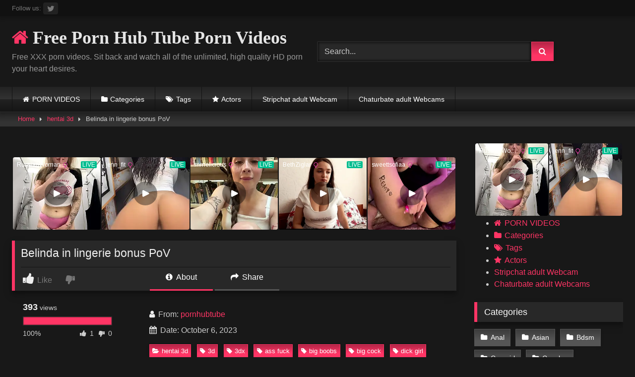

--- FILE ---
content_type: text/html; charset=UTF-8
request_url: https://pornhubtube.net/belinda-in-lingerie-bonus-pov/
body_size: 20327
content:
<!DOCTYPE html>


<html lang="en-US" prefix="og: https://ogp.me/ns#">
<head>
<meta charset="UTF-8">
<meta content='width=device-width, initial-scale=1.0, maximum-scale=1.0, user-scalable=0' name='viewport' />
<link rel="profile" href="https://gmpg.org/xfn/11">
<link rel="icon" href="
">

<!-- Meta social networks -->

<!-- Meta Facebook -->
<meta property="fb:app_id" content="966242223397117" />
<meta property="og:url" content="https://pornhubtube.net/belinda-in-lingerie-bonus-pov/" />
<meta property="og:type" content="article" />
<meta property="og:title" content="Belinda in lingerie bonus PoV" />
<meta property="og:description" content="Belinda in lingerie bonus PoV" />
<meta property="og:image" content="https://pornhubtube.net/wp-content/uploads/2023/10/belinda-in-lingerie-bonus-pov.jpg" />
<meta property="og:image:width" content="200" />
<meta property="og:image:height" content="200" />

<!-- Meta Twitter -->
<meta name="twitter:card" content="summary">
<!--<meta name="twitter:site" content="@site_username">-->
<meta name="twitter:title" content="Belinda in lingerie bonus PoV">
<meta name="twitter:description" content="Belinda in lingerie bonus PoV">
<!--<meta name="twitter:creator" content="@creator_username">-->
<meta name="twitter:image" content="https://pornhubtube.net/wp-content/uploads/2023/10/belinda-in-lingerie-bonus-pov.jpg">
<!--<meta name="twitter:domain" content="YourDomain.com">-->

<!-- Temp Style -->
<style>
	.post-thumbnail {
		aspect-ratio: 16/9;
	}
	.post-thumbnail video,
	.post-thumbnail img {
		object-fit: fill;
	}

	.video-debounce-bar {
		background: #FF3565!important;
	}

			@import url(https://fonts.googleapis.com/css?family=Open+Sans);
			
			button,
		.button,
		input[type="button"],
		input[type="reset"],
		input[type="submit"],
		.label,
		.label:visited,
		.pagination ul li a,
		.widget_categories ul li a,
		.comment-reply-link,
		a.tag-cloud-link,
		.template-actors li a {
			background: -moz-linear-gradient(top, rgba(0,0,0,0.3) 0%, rgba(0,0,0,0) 70%); /* FF3.6-15 */
			background: -webkit-linear-gradient(top, rgba(0,0,0,0.3) 0%,rgba(0,0,0,0) 70%); /* Chrome10-25,Safari5.1-6 */
			background: linear-gradient(to bottom, rgba(0,0,0,0.3) 0%,rgba(0,0,0,0) 70%); /* W3C, IE10+, FF16+, Chrome26+, Opera12+, Safari7+ */
			filter: progid:DXImageTransform.Microsoft.gradient( startColorstr='#a62b2b2b', endColorstr='#00000000',GradientType=0 ); /* IE6-9 */
			-moz-box-shadow: 0 1px 6px 0 rgba(0, 0, 0, 0.12);
			-webkit-box-shadow: 0 1px 6px 0 rgba(0, 0, 0, 0.12);
			-o-box-shadow: 0 1px 6px 0 rgba(0, 0, 0, 0.12);
			box-shadow: 0 1px 6px 0 rgba(0, 0, 0, 0.12);
		}
		input[type="text"],
		input[type="email"],
		input[type="url"],
		input[type="password"],
		input[type="search"],
		input[type="number"],
		input[type="tel"],
		input[type="range"],
		input[type="date"],
		input[type="month"],
		input[type="week"],
		input[type="time"],
		input[type="datetime"],
		input[type="datetime-local"],
		input[type="color"],
		select,
		textarea,
		.wp-editor-container {
			-moz-box-shadow: 0 0 1px rgba(255, 255, 255, 0.3), 0 0 5px black inset;
			-webkit-box-shadow: 0 0 1px rgba(255, 255, 255, 0.3), 0 0 5px black inset;
			-o-box-shadow: 0 0 1px rgba(255, 255, 255, 0.3), 0 0 5px black inset;
			box-shadow: 0 0 1px rgba(255, 255, 255, 0.3), 0 0 5px black inset;
		}
		#site-navigation {
			background: #222222;
			background: -moz-linear-gradient(top, #222222 0%, #333333 50%, #222222 51%, #151515 100%);
			background: -webkit-linear-gradient(top, #222222 0%,#333333 50%,#222222 51%,#151515 100%);
			background: linear-gradient(to bottom, #222222 0%,#333333 50%,#222222 51%,#151515 100%);
			filter: progid:DXImageTransform.Microsoft.gradient( startColorstr='#222222', endColorstr='#151515',GradientType=0 );
			-moz-box-shadow: 0 6px 6px 0 rgba(0, 0, 0, 0.12);
			-webkit-box-shadow: 0 6px 6px 0 rgba(0, 0, 0, 0.12);
			-o-box-shadow: 0 6px 6px 0 rgba(0, 0, 0, 0.12);
			box-shadow: 0 6px 6px 0 rgba(0, 0, 0, 0.12);
		}
		#site-navigation > ul > li:hover > a,
		#site-navigation ul li.current-menu-item a {
			background: -moz-linear-gradient(top, rgba(0,0,0,0.3) 0%, rgba(0,0,0,0) 70%);
			background: -webkit-linear-gradient(top, rgba(0,0,0,0.3) 0%,rgba(0,0,0,0) 70%);
			background: linear-gradient(to bottom, rgba(0,0,0,0.3) 0%,rgba(0,0,0,0) 70%);
			filter: progid:DXImageTransform.Microsoft.gradient( startColorstr='#a62b2b2b', endColorstr='#00000000',GradientType=0 );
			-moz-box-shadow: inset 0px 0px 2px 0px #000000;
			-webkit-box-shadow: inset 0px 0px 2px 0px #000000;
			-o-box-shadow: inset 0px 0px 2px 0px #000000;
			box-shadow: inset 0px 0px 2px 0px #000000;
			filter:progid:DXImageTransform.Microsoft.Shadow(color=#000000, Direction=NaN, Strength=2);
		}
		.rating-bar,
		.categories-list .thumb-block .entry-header,
		.actors-list .thumb-block .entry-header,
		#filters .filters-select,
		#filters .filters-options {
			background: -moz-linear-gradient(top, rgba(0,0,0,0.3) 0%, rgba(0,0,0,0) 70%); /* FF3.6-15 */
			background: -webkit-linear-gradient(top, rgba(0,0,0,0.3) 0%,rgba(0,0,0,0) 70%); /* Chrome10-25,Safari5.1-6 */
			background: linear-gradient(to bottom, rgba(0,0,0,0.3) 0%,rgba(0,0,0,0) 70%); /* W3C, IE10+, FF16+, Chrome26+, Opera12+, Safari7+ */
			-moz-box-shadow: inset 0px 0px 2px 0px #000000;
			-webkit-box-shadow: inset 0px 0px 2px 0px #000000;
			-o-box-shadow: inset 0px 0px 2px 0px #000000;
			box-shadow: inset 0px 0px 2px 0px #000000;
			filter:progid:DXImageTransform.Microsoft.Shadow(color=#000000, Direction=NaN, Strength=2);
		}
		.breadcrumbs-area {
			background: -moz-linear-gradient(top, rgba(0,0,0,0.3) 0%, rgba(0,0,0,0) 70%); /* FF3.6-15 */
			background: -webkit-linear-gradient(top, rgba(0,0,0,0.3) 0%,rgba(0,0,0,0) 70%); /* Chrome10-25,Safari5.1-6 */
			background: linear-gradient(to bottom, rgba(0,0,0,0.3) 0%,rgba(0,0,0,0) 70%); /* W3C, IE10+, FF16+, Chrome26+, Opera12+, Safari7+ */
		}
	
	.site-title a {
		font-family: Open Sans;
		font-size: 36px;
	}
	.site-branding .logo img {
		max-width: 300px;
		max-height: 120px;
		margin-top: 0px;
		margin-left: 0px;
	}
	a,
	.site-title a i,
	.thumb-block:hover .rating-bar i,
	.categories-list .thumb-block:hover .entry-header .cat-title:before,
	.required,
	.like #more:hover i,
	.dislike #less:hover i,
	.top-bar i:hover,
	.main-navigation .menu-item-has-children > a:after,
	.menu-toggle i,
	.main-navigation.toggled li:hover > a,
	.main-navigation.toggled li.focus > a,
	.main-navigation.toggled li.current_page_item > a,
	.main-navigation.toggled li.current-menu-item > a,
	#filters .filters-select:after,
	.morelink i,
	.top-bar .membership a i,
	.thumb-block:hover .photos-count i {
		color: #FF3565;
	}
	button,
	.button,
	input[type="button"],
	input[type="reset"],
	input[type="submit"],
	.label,
	.pagination ul li a.current,
	.pagination ul li a:hover,
	body #filters .label.secondary.active,
	.label.secondary:hover,
	.main-navigation li:hover > a,
	.main-navigation li.focus > a,
	.main-navigation li.current_page_item > a,
	.main-navigation li.current-menu-item > a,
	.widget_categories ul li a:hover,
	.comment-reply-link,
	a.tag-cloud-link:hover,
	.template-actors li a:hover {
		border-color: #FF3565!important;
		background-color: #FF3565!important;
	}
	.rating-bar-meter,
	.vjs-play-progress,
	#filters .filters-options span:hover,
	.bx-wrapper .bx-controls-direction a,
	.top-bar .social-share a:hover,
	.thumb-block:hover span.hd-video,
	.featured-carousel .slide a:hover span.hd-video,
	.appContainer .ctaButton {
		background-color: #FF3565!important;
	}
	#video-tabs button.tab-link.active,
	.title-block,
	.widget-title,
	.page-title,
	.page .entry-title,
	.comments-title,
	.comment-reply-title,
	.morelink:hover {
		border-color: #FF3565!important;
	}

	/* Small desktops ----------- */
	@media only screen  and (min-width : 64.001em) and (max-width : 84em) {
		#main .thumb-block {
			width: 16.66%!important;
		}
	}

	/* Desktops and laptops ----------- */
	@media only screen  and (min-width : 84.001em) {
		#main .thumb-block {
			width: 16.66%!important;
		}
	}

</style>

<!-- Google Analytics -->

<!-- Meta Verification -->
<meta name="google-site-verification" content="zehUgCXV3oJnTmkH5QUYqft0Xvb2k-eETLJDpgJ1laE" />

<!-- Search Engine Optimization by Rank Math - https://rankmath.com/ -->
<title>Belinda in lingerie bonus PoV - Free Porn Videos - HD Porno Tube &amp; XXX Sex Videos</title>
<meta name="description" content="Belinda in lingerie bonus PoV - Free Porn Videos - HD Porno Tube &amp; XXX Sex Videos"/>
<meta name="robots" content="follow, index, max-snippet:-1, max-video-preview:-1, max-image-preview:large"/>
<link rel="canonical" href="https://pornhubtube.net/belinda-in-lingerie-bonus-pov/" />
<meta property="og:locale" content="en_US" />
<meta property="og:type" content="article" />
<meta property="og:title" content="Belinda in lingerie bonus PoV - Free Porn Videos - HD Porno Tube &amp; XXX Sex Videos" />
<meta property="og:description" content="Belinda in lingerie bonus PoV - Free Porn Videos - HD Porno Tube &amp; XXX Sex Videos" />
<meta property="og:url" content="https://pornhubtube.net/belinda-in-lingerie-bonus-pov/" />
<meta property="og:site_name" content="Free Porn Videos - HD Porno Tube &amp; XXX Sex Videos" />
<meta property="article:tag" content="3d" />
<meta property="article:tag" content="3dx" />
<meta property="article:tag" content="ass fuck" />
<meta property="article:tag" content="big boobs" />
<meta property="article:tag" content="big cock" />
<meta property="article:tag" content="dick girl" />
<meta property="article:tag" content="futa" />
<meta property="article:tag" content="futanari" />
<meta property="article:tag" content="point of view" />
<meta property="article:tag" content="rough" />
<meta property="article:tag" content="taker pov" />
<meta property="article:tag" content="vam" />
<meta property="article:tag" content="virt a mate" />
<meta property="article:section" content="hentai 3d" />
<meta property="og:image" content="https://pornhubtube.net/wp-content/uploads/2023/10/belinda-in-lingerie-bonus-pov.jpg" />
<meta property="og:image:secure_url" content="https://pornhubtube.net/wp-content/uploads/2023/10/belinda-in-lingerie-bonus-pov.jpg" />
<meta property="og:image:width" content="320" />
<meta property="og:image:height" content="240" />
<meta property="og:image:alt" content="Belinda in lingerie bonus PoV" />
<meta property="og:image:type" content="image/jpeg" />
<meta property="article:published_time" content="2023-10-06T07:44:35+00:00" />
<meta name="twitter:card" content="summary_large_image" />
<meta name="twitter:title" content="Belinda in lingerie bonus PoV - Free Porn Videos - HD Porno Tube &amp; XXX Sex Videos" />
<meta name="twitter:description" content="Belinda in lingerie bonus PoV - Free Porn Videos - HD Porno Tube &amp; XXX Sex Videos" />
<meta name="twitter:image" content="https://pornhubtube.net/wp-content/uploads/2023/10/belinda-in-lingerie-bonus-pov.jpg" />
<meta name="twitter:label1" content="Written by" />
<meta name="twitter:data1" content="pornhubtube" />
<meta name="twitter:label2" content="Time to read" />
<meta name="twitter:data2" content="Less than a minute" />
<script type="application/ld+json" class="rank-math-schema">{"@context":"https://schema.org","@graph":[{"@type":["Person","Organization"],"@id":"https://pornhubtube.net/#person","name":"Free Porn Videos - HD Porno Tube &amp; XXX Sex Videos"},{"@type":"WebSite","@id":"https://pornhubtube.net/#website","url":"https://pornhubtube.net","name":"Free Porn Videos - HD Porno Tube &amp; XXX Sex Videos","publisher":{"@id":"https://pornhubtube.net/#person"},"inLanguage":"en-US"},{"@type":"ImageObject","@id":"https://pornhubtube.net/wp-content/uploads/2023/10/belinda-in-lingerie-bonus-pov.jpg","url":"https://pornhubtube.net/wp-content/uploads/2023/10/belinda-in-lingerie-bonus-pov.jpg","width":"320","height":"240","inLanguage":"en-US"},{"@type":"BreadcrumbList","@id":"https://pornhubtube.net/belinda-in-lingerie-bonus-pov/#breadcrumb","itemListElement":[{"@type":"ListItem","position":"1","item":{"@id":"https://pornhubtube.net","name":"Home"}},{"@type":"ListItem","position":"2","item":{"@id":"https://pornhubtube.net/hentai-3d/","name":"hentai 3d"}},{"@type":"ListItem","position":"3","item":{"@id":"https://pornhubtube.net/belinda-in-lingerie-bonus-pov/","name":"Belinda in lingerie bonus PoV"}}]},{"@type":"WebPage","@id":"https://pornhubtube.net/belinda-in-lingerie-bonus-pov/#webpage","url":"https://pornhubtube.net/belinda-in-lingerie-bonus-pov/","name":"Belinda in lingerie bonus PoV - Free Porn Videos - HD Porno Tube &amp; XXX Sex Videos","datePublished":"2023-10-06T07:44:35+00:00","dateModified":"2023-10-06T07:44:35+00:00","isPartOf":{"@id":"https://pornhubtube.net/#website"},"primaryImageOfPage":{"@id":"https://pornhubtube.net/wp-content/uploads/2023/10/belinda-in-lingerie-bonus-pov.jpg"},"inLanguage":"en-US","breadcrumb":{"@id":"https://pornhubtube.net/belinda-in-lingerie-bonus-pov/#breadcrumb"}},{"@type":"Person","@id":"https://pornhubtube.net/author/pornhubtube/","name":"pornhubtube","url":"https://pornhubtube.net/author/pornhubtube/","image":{"@type":"ImageObject","@id":"https://secure.gravatar.com/avatar/fea8f31684a9964a6f57000fb9c9f89bc7653abf6c6254a1da364ce5974a3e90?s=96&amp;d=mm&amp;r=g","url":"https://secure.gravatar.com/avatar/fea8f31684a9964a6f57000fb9c9f89bc7653abf6c6254a1da364ce5974a3e90?s=96&amp;d=mm&amp;r=g","caption":"pornhubtube","inLanguage":"en-US"},"sameAs":["https://pornhubtube.net"]},{"@type":"Article","headline":"Belinda in lingerie bonus PoV - Free Porn Videos - HD Porno Tube &amp; XXX Sex Videos","datePublished":"2023-10-06T07:44:35+00:00","dateModified":"2023-10-06T07:44:35+00:00","articleSection":"hentai 3d","author":{"@id":"https://pornhubtube.net/author/pornhubtube/","name":"pornhubtube"},"publisher":{"@id":"https://pornhubtube.net/#person"},"description":"Belinda in lingerie bonus PoV - Free Porn Videos - HD Porno Tube &amp; XXX Sex Videos","name":"Belinda in lingerie bonus PoV - Free Porn Videos - HD Porno Tube &amp; XXX Sex Videos","@id":"https://pornhubtube.net/belinda-in-lingerie-bonus-pov/#richSnippet","isPartOf":{"@id":"https://pornhubtube.net/belinda-in-lingerie-bonus-pov/#webpage"},"image":{"@id":"https://pornhubtube.net/wp-content/uploads/2023/10/belinda-in-lingerie-bonus-pov.jpg"},"inLanguage":"en-US","mainEntityOfPage":{"@id":"https://pornhubtube.net/belinda-in-lingerie-bonus-pov/#webpage"}}]}</script>
<!-- /Rank Math WordPress SEO plugin -->

<link rel='dns-prefetch' href='//vjs.zencdn.net' />
<link rel='dns-prefetch' href='//unpkg.com' />
<link rel="alternate" type="application/rss+xml" title="Free Porn Videos - HD Porno Tube &amp; XXX Sex Videos &raquo; Feed" href="https://pornhubtube.net/feed/" />
<link rel="alternate" type="application/rss+xml" title="Free Porn Videos - HD Porno Tube &amp; XXX Sex Videos &raquo; Comments Feed" href="https://pornhubtube.net/comments/feed/" />
<link rel="alternate" type="application/rss+xml" title="Free Porn Videos - HD Porno Tube &amp; XXX Sex Videos &raquo; Belinda in lingerie bonus PoV Comments Feed" href="https://pornhubtube.net/belinda-in-lingerie-bonus-pov/feed/" />
<link rel="alternate" title="oEmbed (JSON)" type="application/json+oembed" href="https://pornhubtube.net/wp-json/oembed/1.0/embed?url=https%3A%2F%2Fpornhubtube.net%2Fbelinda-in-lingerie-bonus-pov%2F" />
<link rel="alternate" title="oEmbed (XML)" type="text/xml+oembed" href="https://pornhubtube.net/wp-json/oembed/1.0/embed?url=https%3A%2F%2Fpornhubtube.net%2Fbelinda-in-lingerie-bonus-pov%2F&#038;format=xml" />
<style id='wp-img-auto-sizes-contain-inline-css' type='text/css'>
img:is([sizes=auto i],[sizes^="auto," i]){contain-intrinsic-size:3000px 1500px}
/*# sourceURL=wp-img-auto-sizes-contain-inline-css */
</style>
<style id='wp-emoji-styles-inline-css' type='text/css'>

	img.wp-smiley, img.emoji {
		display: inline !important;
		border: none !important;
		box-shadow: none !important;
		height: 1em !important;
		width: 1em !important;
		margin: 0 0.07em !important;
		vertical-align: -0.1em !important;
		background: none !important;
		padding: 0 !important;
	}
/*# sourceURL=wp-emoji-styles-inline-css */
</style>
<style id='wp-block-library-inline-css' type='text/css'>
:root{--wp-block-synced-color:#7a00df;--wp-block-synced-color--rgb:122,0,223;--wp-bound-block-color:var(--wp-block-synced-color);--wp-editor-canvas-background:#ddd;--wp-admin-theme-color:#007cba;--wp-admin-theme-color--rgb:0,124,186;--wp-admin-theme-color-darker-10:#006ba1;--wp-admin-theme-color-darker-10--rgb:0,107,160.5;--wp-admin-theme-color-darker-20:#005a87;--wp-admin-theme-color-darker-20--rgb:0,90,135;--wp-admin-border-width-focus:2px}@media (min-resolution:192dpi){:root{--wp-admin-border-width-focus:1.5px}}.wp-element-button{cursor:pointer}:root .has-very-light-gray-background-color{background-color:#eee}:root .has-very-dark-gray-background-color{background-color:#313131}:root .has-very-light-gray-color{color:#eee}:root .has-very-dark-gray-color{color:#313131}:root .has-vivid-green-cyan-to-vivid-cyan-blue-gradient-background{background:linear-gradient(135deg,#00d084,#0693e3)}:root .has-purple-crush-gradient-background{background:linear-gradient(135deg,#34e2e4,#4721fb 50%,#ab1dfe)}:root .has-hazy-dawn-gradient-background{background:linear-gradient(135deg,#faaca8,#dad0ec)}:root .has-subdued-olive-gradient-background{background:linear-gradient(135deg,#fafae1,#67a671)}:root .has-atomic-cream-gradient-background{background:linear-gradient(135deg,#fdd79a,#004a59)}:root .has-nightshade-gradient-background{background:linear-gradient(135deg,#330968,#31cdcf)}:root .has-midnight-gradient-background{background:linear-gradient(135deg,#020381,#2874fc)}:root{--wp--preset--font-size--normal:16px;--wp--preset--font-size--huge:42px}.has-regular-font-size{font-size:1em}.has-larger-font-size{font-size:2.625em}.has-normal-font-size{font-size:var(--wp--preset--font-size--normal)}.has-huge-font-size{font-size:var(--wp--preset--font-size--huge)}.has-text-align-center{text-align:center}.has-text-align-left{text-align:left}.has-text-align-right{text-align:right}.has-fit-text{white-space:nowrap!important}#end-resizable-editor-section{display:none}.aligncenter{clear:both}.items-justified-left{justify-content:flex-start}.items-justified-center{justify-content:center}.items-justified-right{justify-content:flex-end}.items-justified-space-between{justify-content:space-between}.screen-reader-text{border:0;clip-path:inset(50%);height:1px;margin:-1px;overflow:hidden;padding:0;position:absolute;width:1px;word-wrap:normal!important}.screen-reader-text:focus{background-color:#ddd;clip-path:none;color:#444;display:block;font-size:1em;height:auto;left:5px;line-height:normal;padding:15px 23px 14px;text-decoration:none;top:5px;width:auto;z-index:100000}html :where(.has-border-color){border-style:solid}html :where([style*=border-top-color]){border-top-style:solid}html :where([style*=border-right-color]){border-right-style:solid}html :where([style*=border-bottom-color]){border-bottom-style:solid}html :where([style*=border-left-color]){border-left-style:solid}html :where([style*=border-width]){border-style:solid}html :where([style*=border-top-width]){border-top-style:solid}html :where([style*=border-right-width]){border-right-style:solid}html :where([style*=border-bottom-width]){border-bottom-style:solid}html :where([style*=border-left-width]){border-left-style:solid}html :where(img[class*=wp-image-]){height:auto;max-width:100%}:where(figure){margin:0 0 1em}html :where(.is-position-sticky){--wp-admin--admin-bar--position-offset:var(--wp-admin--admin-bar--height,0px)}@media screen and (max-width:600px){html :where(.is-position-sticky){--wp-admin--admin-bar--position-offset:0px}}

/*# sourceURL=wp-block-library-inline-css */
</style><style id='global-styles-inline-css' type='text/css'>
:root{--wp--preset--aspect-ratio--square: 1;--wp--preset--aspect-ratio--4-3: 4/3;--wp--preset--aspect-ratio--3-4: 3/4;--wp--preset--aspect-ratio--3-2: 3/2;--wp--preset--aspect-ratio--2-3: 2/3;--wp--preset--aspect-ratio--16-9: 16/9;--wp--preset--aspect-ratio--9-16: 9/16;--wp--preset--color--black: #000000;--wp--preset--color--cyan-bluish-gray: #abb8c3;--wp--preset--color--white: #ffffff;--wp--preset--color--pale-pink: #f78da7;--wp--preset--color--vivid-red: #cf2e2e;--wp--preset--color--luminous-vivid-orange: #ff6900;--wp--preset--color--luminous-vivid-amber: #fcb900;--wp--preset--color--light-green-cyan: #7bdcb5;--wp--preset--color--vivid-green-cyan: #00d084;--wp--preset--color--pale-cyan-blue: #8ed1fc;--wp--preset--color--vivid-cyan-blue: #0693e3;--wp--preset--color--vivid-purple: #9b51e0;--wp--preset--gradient--vivid-cyan-blue-to-vivid-purple: linear-gradient(135deg,rgb(6,147,227) 0%,rgb(155,81,224) 100%);--wp--preset--gradient--light-green-cyan-to-vivid-green-cyan: linear-gradient(135deg,rgb(122,220,180) 0%,rgb(0,208,130) 100%);--wp--preset--gradient--luminous-vivid-amber-to-luminous-vivid-orange: linear-gradient(135deg,rgb(252,185,0) 0%,rgb(255,105,0) 100%);--wp--preset--gradient--luminous-vivid-orange-to-vivid-red: linear-gradient(135deg,rgb(255,105,0) 0%,rgb(207,46,46) 100%);--wp--preset--gradient--very-light-gray-to-cyan-bluish-gray: linear-gradient(135deg,rgb(238,238,238) 0%,rgb(169,184,195) 100%);--wp--preset--gradient--cool-to-warm-spectrum: linear-gradient(135deg,rgb(74,234,220) 0%,rgb(151,120,209) 20%,rgb(207,42,186) 40%,rgb(238,44,130) 60%,rgb(251,105,98) 80%,rgb(254,248,76) 100%);--wp--preset--gradient--blush-light-purple: linear-gradient(135deg,rgb(255,206,236) 0%,rgb(152,150,240) 100%);--wp--preset--gradient--blush-bordeaux: linear-gradient(135deg,rgb(254,205,165) 0%,rgb(254,45,45) 50%,rgb(107,0,62) 100%);--wp--preset--gradient--luminous-dusk: linear-gradient(135deg,rgb(255,203,112) 0%,rgb(199,81,192) 50%,rgb(65,88,208) 100%);--wp--preset--gradient--pale-ocean: linear-gradient(135deg,rgb(255,245,203) 0%,rgb(182,227,212) 50%,rgb(51,167,181) 100%);--wp--preset--gradient--electric-grass: linear-gradient(135deg,rgb(202,248,128) 0%,rgb(113,206,126) 100%);--wp--preset--gradient--midnight: linear-gradient(135deg,rgb(2,3,129) 0%,rgb(40,116,252) 100%);--wp--preset--font-size--small: 13px;--wp--preset--font-size--medium: 20px;--wp--preset--font-size--large: 36px;--wp--preset--font-size--x-large: 42px;--wp--preset--spacing--20: 0.44rem;--wp--preset--spacing--30: 0.67rem;--wp--preset--spacing--40: 1rem;--wp--preset--spacing--50: 1.5rem;--wp--preset--spacing--60: 2.25rem;--wp--preset--spacing--70: 3.38rem;--wp--preset--spacing--80: 5.06rem;--wp--preset--shadow--natural: 6px 6px 9px rgba(0, 0, 0, 0.2);--wp--preset--shadow--deep: 12px 12px 50px rgba(0, 0, 0, 0.4);--wp--preset--shadow--sharp: 6px 6px 0px rgba(0, 0, 0, 0.2);--wp--preset--shadow--outlined: 6px 6px 0px -3px rgb(255, 255, 255), 6px 6px rgb(0, 0, 0);--wp--preset--shadow--crisp: 6px 6px 0px rgb(0, 0, 0);}:where(.is-layout-flex){gap: 0.5em;}:where(.is-layout-grid){gap: 0.5em;}body .is-layout-flex{display: flex;}.is-layout-flex{flex-wrap: wrap;align-items: center;}.is-layout-flex > :is(*, div){margin: 0;}body .is-layout-grid{display: grid;}.is-layout-grid > :is(*, div){margin: 0;}:where(.wp-block-columns.is-layout-flex){gap: 2em;}:where(.wp-block-columns.is-layout-grid){gap: 2em;}:where(.wp-block-post-template.is-layout-flex){gap: 1.25em;}:where(.wp-block-post-template.is-layout-grid){gap: 1.25em;}.has-black-color{color: var(--wp--preset--color--black) !important;}.has-cyan-bluish-gray-color{color: var(--wp--preset--color--cyan-bluish-gray) !important;}.has-white-color{color: var(--wp--preset--color--white) !important;}.has-pale-pink-color{color: var(--wp--preset--color--pale-pink) !important;}.has-vivid-red-color{color: var(--wp--preset--color--vivid-red) !important;}.has-luminous-vivid-orange-color{color: var(--wp--preset--color--luminous-vivid-orange) !important;}.has-luminous-vivid-amber-color{color: var(--wp--preset--color--luminous-vivid-amber) !important;}.has-light-green-cyan-color{color: var(--wp--preset--color--light-green-cyan) !important;}.has-vivid-green-cyan-color{color: var(--wp--preset--color--vivid-green-cyan) !important;}.has-pale-cyan-blue-color{color: var(--wp--preset--color--pale-cyan-blue) !important;}.has-vivid-cyan-blue-color{color: var(--wp--preset--color--vivid-cyan-blue) !important;}.has-vivid-purple-color{color: var(--wp--preset--color--vivid-purple) !important;}.has-black-background-color{background-color: var(--wp--preset--color--black) !important;}.has-cyan-bluish-gray-background-color{background-color: var(--wp--preset--color--cyan-bluish-gray) !important;}.has-white-background-color{background-color: var(--wp--preset--color--white) !important;}.has-pale-pink-background-color{background-color: var(--wp--preset--color--pale-pink) !important;}.has-vivid-red-background-color{background-color: var(--wp--preset--color--vivid-red) !important;}.has-luminous-vivid-orange-background-color{background-color: var(--wp--preset--color--luminous-vivid-orange) !important;}.has-luminous-vivid-amber-background-color{background-color: var(--wp--preset--color--luminous-vivid-amber) !important;}.has-light-green-cyan-background-color{background-color: var(--wp--preset--color--light-green-cyan) !important;}.has-vivid-green-cyan-background-color{background-color: var(--wp--preset--color--vivid-green-cyan) !important;}.has-pale-cyan-blue-background-color{background-color: var(--wp--preset--color--pale-cyan-blue) !important;}.has-vivid-cyan-blue-background-color{background-color: var(--wp--preset--color--vivid-cyan-blue) !important;}.has-vivid-purple-background-color{background-color: var(--wp--preset--color--vivid-purple) !important;}.has-black-border-color{border-color: var(--wp--preset--color--black) !important;}.has-cyan-bluish-gray-border-color{border-color: var(--wp--preset--color--cyan-bluish-gray) !important;}.has-white-border-color{border-color: var(--wp--preset--color--white) !important;}.has-pale-pink-border-color{border-color: var(--wp--preset--color--pale-pink) !important;}.has-vivid-red-border-color{border-color: var(--wp--preset--color--vivid-red) !important;}.has-luminous-vivid-orange-border-color{border-color: var(--wp--preset--color--luminous-vivid-orange) !important;}.has-luminous-vivid-amber-border-color{border-color: var(--wp--preset--color--luminous-vivid-amber) !important;}.has-light-green-cyan-border-color{border-color: var(--wp--preset--color--light-green-cyan) !important;}.has-vivid-green-cyan-border-color{border-color: var(--wp--preset--color--vivid-green-cyan) !important;}.has-pale-cyan-blue-border-color{border-color: var(--wp--preset--color--pale-cyan-blue) !important;}.has-vivid-cyan-blue-border-color{border-color: var(--wp--preset--color--vivid-cyan-blue) !important;}.has-vivid-purple-border-color{border-color: var(--wp--preset--color--vivid-purple) !important;}.has-vivid-cyan-blue-to-vivid-purple-gradient-background{background: var(--wp--preset--gradient--vivid-cyan-blue-to-vivid-purple) !important;}.has-light-green-cyan-to-vivid-green-cyan-gradient-background{background: var(--wp--preset--gradient--light-green-cyan-to-vivid-green-cyan) !important;}.has-luminous-vivid-amber-to-luminous-vivid-orange-gradient-background{background: var(--wp--preset--gradient--luminous-vivid-amber-to-luminous-vivid-orange) !important;}.has-luminous-vivid-orange-to-vivid-red-gradient-background{background: var(--wp--preset--gradient--luminous-vivid-orange-to-vivid-red) !important;}.has-very-light-gray-to-cyan-bluish-gray-gradient-background{background: var(--wp--preset--gradient--very-light-gray-to-cyan-bluish-gray) !important;}.has-cool-to-warm-spectrum-gradient-background{background: var(--wp--preset--gradient--cool-to-warm-spectrum) !important;}.has-blush-light-purple-gradient-background{background: var(--wp--preset--gradient--blush-light-purple) !important;}.has-blush-bordeaux-gradient-background{background: var(--wp--preset--gradient--blush-bordeaux) !important;}.has-luminous-dusk-gradient-background{background: var(--wp--preset--gradient--luminous-dusk) !important;}.has-pale-ocean-gradient-background{background: var(--wp--preset--gradient--pale-ocean) !important;}.has-electric-grass-gradient-background{background: var(--wp--preset--gradient--electric-grass) !important;}.has-midnight-gradient-background{background: var(--wp--preset--gradient--midnight) !important;}.has-small-font-size{font-size: var(--wp--preset--font-size--small) !important;}.has-medium-font-size{font-size: var(--wp--preset--font-size--medium) !important;}.has-large-font-size{font-size: var(--wp--preset--font-size--large) !important;}.has-x-large-font-size{font-size: var(--wp--preset--font-size--x-large) !important;}
/*# sourceURL=global-styles-inline-css */
</style>

<style id='classic-theme-styles-inline-css' type='text/css'>
/*! This file is auto-generated */
.wp-block-button__link{color:#fff;background-color:#32373c;border-radius:9999px;box-shadow:none;text-decoration:none;padding:calc(.667em + 2px) calc(1.333em + 2px);font-size:1.125em}.wp-block-file__button{background:#32373c;color:#fff;text-decoration:none}
/*# sourceURL=/wp-includes/css/classic-themes.min.css */
</style>
<link rel='stylesheet' id='wpst-font-awesome-css' href='https://pornhubtube.net/wp-content/themes/retrotube/assets/stylesheets/font-awesome/css/font-awesome.min.css?ver=4.7.0' type='text/css' media='all' />
<link rel='stylesheet' id='wpst-videojs-style-css' href='//vjs.zencdn.net/7.8.4/video-js.css?ver=7.8.4' type='text/css' media='all' />
<link rel='stylesheet' id='wpst-style-css' href='https://pornhubtube.net/wp-content/themes/retrotube/style.css?ver=1.13.0.1767634268' type='text/css' media='all' />
<script type="text/javascript" src="https://pornhubtube.net/wp-includes/js/jquery/jquery.min.js?ver=3.7.1" id="jquery-core-js"></script>
<script type="text/javascript" src="https://pornhubtube.net/wp-includes/js/jquery/jquery-migrate.min.js?ver=3.4.1" id="jquery-migrate-js"></script>
<link rel="https://api.w.org/" href="https://pornhubtube.net/wp-json/" /><link rel="alternate" title="JSON" type="application/json" href="https://pornhubtube.net/wp-json/wp/v2/posts/29603" /><link rel="EditURI" type="application/rsd+xml" title="RSD" href="https://pornhubtube.net/xmlrpc.php?rsd" />
<meta name="generator" content="WordPress 6.9" />
<link rel='shortlink' href='https://pornhubtube.net/?p=29603' />
<script type="text/javascript" id="google_gtagjs" src="https://www.googletagmanager.com/gtag/js?id=G-EC2W11TT7D" async="async"></script>
<script type="text/javascript" id="google_gtagjs-inline">
/* <![CDATA[ */
window.dataLayer = window.dataLayer || [];function gtag(){dataLayer.push(arguments);}gtag('js', new Date());gtag('config', 'G-EC2W11TT7D', {} );
/* ]]> */
</script>
<link rel="icon" href="https://pornhubtube.net/wp-content/uploads/2025/04/cropped-porn-32x32.jpg" sizes="32x32" />
<link rel="icon" href="https://pornhubtube.net/wp-content/uploads/2025/04/cropped-porn-192x192.jpg" sizes="192x192" />
<link rel="apple-touch-icon" href="https://pornhubtube.net/wp-content/uploads/2025/04/cropped-porn-180x180.jpg" />
<meta name="msapplication-TileImage" content="https://pornhubtube.net/wp-content/uploads/2025/04/cropped-porn-270x270.jpg" />
<!-- Global site tag (gtag.js) - Google Analytics --> <script async src="https://www.googletagmanager.com/gtag/js?id=UA-177354608-1"></script> <script>
  window.dataLayer = window.dataLayer || [];
  function gtag(){dataLayer.push(arguments);}
  gtag('js', new Date());

  gtag('config', 'UA-177354608-1');
</script>     <meta name="google-site-verification" content="zehUgCXV3oJnTmkH5QUYqft0Xvb2k-eETLJDpgJ1laE" />	 	 	 	 </head>  <body class="wp-singular post-template-default single single-post postid-29603 single-format-video wp-embed-responsive wp-theme-retrotube"> <div id="page"> 	<a class="skip-link screen-reader-text" href="#content">Skip to content</a>  	<header id="masthead" class="site-header" role="banner">  			<div class="top-bar"> 		<div class="top-bar-content row"> 			<div class="social-share"> 															<small>Follow us:</small> 																																									<a href="https://x.com/pornvideolife" target="_blank"><i class="fa fa-twitter"></i></a> 																	</div>  					</div> 	</div>  	 		<div class="site-branding row"> 			<div class="logo"> 															<p class="site-title"><a href="https://pornhubtube.net/" rel="home"> 																								<i class="fa fa-home"></i>																					Free Porn Hub Tube Porn Videos								</a></p> 										 									<p class="site-description"> 											Free XXX porn videos. Sit back and watch all of the unlimited, high quality HD porn your heart desires.</p> 							</div> 							<div class="header-search"> 	<form method="get" id="searchform" action="https://pornhubtube.net/">         					<input class="input-group-field" value="Search..." name="s" id="s" onfocus="if (this.value == 'Search...') {this.value = '';}" onblur="if (this.value == '') {this.value = 'Search...';}" type="text" /> 				 		<input class="button fa-input" type="submit" id="searchsubmit" value="&#xf002;" />         	</form> </div>								</div><!-- .site-branding -->  		<nav id="site-navigation" class="main-navigation" role="navigation"> 			<div id="head-mobile"></div> 			<div class="button-nav"></div> 			<ul id="menu-main-menu" class="row"><li id="menu-item-11" class="home-icon menu-item menu-item-type-custom menu-item-object-custom menu-item-home menu-item-11"><a href="https://pornhubtube.net">PORN VIDEOS</a></li> <li id="menu-item-12" class="cat-icon menu-item menu-item-type-post_type menu-item-object-page menu-item-12"><a href="https://pornhubtube.net/categories/">Categories</a></li> <li id="menu-item-13" class="tag-icon menu-item menu-item-type-post_type menu-item-object-page menu-item-13"><a href="https://pornhubtube.net/tags/">Tags</a></li> <li id="menu-item-14" class="star-icon menu-item menu-item-type-post_type menu-item-object-page menu-item-14"><a href="https://pornhubtube.net/actors/">Actors</a></li> <li id="menu-item-30433" class="menu-item menu-item-type-custom menu-item-object-custom menu-item-30433"><a href="https://pornhubtube.net/stripchat-adult-webcam-review/">Stripchat adult Webcam</a></li> <li id="menu-item-12754" class="menu-item menu-item-type-custom menu-item-object-custom menu-item-12754"><a href="https://pornhubtube.net/chaturbate-adult-webcams/">Chaturbate adult Webcams</a></li> </ul>		</nav><!-- #site-navigation -->  		<div class="clear"></div>  			</header><!-- #masthead -->  	<div class="breadcrumbs-area"><div class="row"><div id="breadcrumbs"><a href="https://pornhubtube.net">Home</a><span class="separator"><i class="fa fa-caret-right"></i></span><a href="https://pornhubtube.net/hentai-3d/">hentai 3d</a><span class="separator"><i class="fa fa-caret-right"></i></span><span class="current">Belinda in lingerie bonus PoV</span></div></div></div> 	 	<div id="content" class="site-content row"> 	<div id="primary" class="content-area with-sidebar-right"> 		<main id="main" class="site-main with-sidebar-right" role="main">  		 <article id="post-29603" class="post-29603 post type-post status-publish format-video has-post-thumbnail hentry category-hentai-3d tag-3d tag-3dx tag-ass-fuck tag-big-boobs tag-big-cock tag-dick-girl tag-futa tag-futanari tag-point-of-view tag-rough tag-taker-pov tag-vam tag-virt-a-mate post_format-post-format-video" itemprop="video" itemscope itemtype="https://schema.org/VideoObject"> 	<meta itemprop="author" content="pornhubtube" /><meta itemprop="name" content="Belinda in lingerie bonus PoV" /><meta itemprop="description" content="Belinda in lingerie bonus PoV" /><meta itemprop="duration" content="P0DT0H8M23S" /><meta itemprop="thumbnailUrl" content="https://pornhubtube.net/wp-content/uploads/2023/10/belinda-in-lingerie-bonus-pov.jpg" /><meta itemprop="embedURL" content="https://www.pornhub.com/embed/ph5d4f43bd126f4" /><meta itemprop="uploadDate" content="2023-10-06T07:44:35+00:00" />	<header class="entry-header"> 		 		<div class="video-player"> 	<div class="responsive-player"><iframe src="https://www.pornhub.com/embed/ph5d4f43bd126f4" frameborder=0 width="640" height="360" scrolling="no" allowfullscreen></iframe></div></div>  					<div class="happy-under-player"> 				<iframe width="100%" height="100%" style="display:block" marginwidth="0" marginheight="0" frameborder="no" src="https://creative.mavrtracktor.com/widgets/v4/Universal?autoplay=onHover&playButton=1&tag=girls%2Fteens%2Cgirls%2Fyoung&userId=4de3df5f61f399f9e4b07651ac39c28a156cffd5c522636ba06c7ac8bdb2b3c5"></iframe>			</div> 		 					<div class="happy-under-player-mobile"> 				<iframe width="100%" height="100%" style="display:block" marginwidth="0" marginheight="0" frameborder="no" src="https://creative.mavrtracktor.com/widgets/v4/Universal?autoplay=onHover&playButton=1&tag=girls%2Fteens%2Cgirls%2Fyoung&userId=4de3df5f61f399f9e4b07651ac39c28a156cffd5c522636ba06c7ac8bdb2b3c5"></iframe>			</div> 		 		 		 		<div class="title-block box-shadow"> 			<h1 class="entry-title" itemprop="name">Belinda in lingerie bonus PoV</h1>							<div id="rating"> 					<span id="video-rate"><span class="post-like"><a href="#" data-post_id="29603" data-post_like="like"><span class="like" title="I like this"><span id="more"><i class="fa fa-thumbs-up"></i> <span class="grey-link">Like</span></span></a> 		<a href="#" data-post_id="29603" data-post_like="dislike"> 			<span title="I dislike this" class="qtip dislike"><span id="less"><i class="fa fa-thumbs-down fa-flip-horizontal"></i></span></span> 		</a></span></span> 									</div> 						<div id="video-tabs" class="tabs"> 				<button class="tab-link active about" data-tab-id="video-about"><i class="fa fa-info-circle"></i> About</button> 									<button class="tab-link share" data-tab-id="video-share"><i class="fa fa-share"></i> Share</button> 							</div> 		</div>  		<div class="clear"></div>  	</header><!-- .entry-header -->  	<div class="entry-content"> 					<div id="rating-col"> 									<div id="video-views"><span>0</span> views</div>									<div class="rating-bar"> 						<div class="rating-bar-meter"></div> 					</div> 					<div class="rating-result"> 							<div class="percentage">0%</div> 						<div class="likes"> 							<i class="fa fa-thumbs-up"></i> <span class="likes_count">0</span> 							<i class="fa fa-thumbs-down fa-flip-horizontal"></i> <span class="dislikes_count">0</span> 						</div> 					</div> 							</div> 				<div class="tab-content"> 						<div id="video-about" class="width70"> 					<div class="video-description"> 													<div class="desc 															more"> 															</div> 											</div> 									<div id="video-author"> 						<i class="fa fa-user"></i> From: <a href="https://pornhubtube.net/author/pornhubtube/" title="Posts by pornhubtube" rel="author">pornhubtube</a>					</div> 													<div id="video-date"> 						<i class="fa fa-calendar"></i> Date: October 6, 2023					</div> 																					<div class="tags"> 						<div class="tags-list"><a href="https://pornhubtube.net/hentai-3d/" class="label" title="hentai 3d"><i class="fa fa-folder-open"></i>hentai 3d</a> <a href="https://pornhubtube.net/tag/3d/" class="label" title="3d"><i class="fa fa-tag"></i>3d</a> <a href="https://pornhubtube.net/tag/3dx/" class="label" title="3dx"><i class="fa fa-tag"></i>3dx</a> <a href="https://pornhubtube.net/tag/ass-fuck/" class="label" title="ass fuck"><i class="fa fa-tag"></i>ass fuck</a> <a href="https://pornhubtube.net/tag/big-boobs/" class="label" title="big boobs"><i class="fa fa-tag"></i>big boobs</a> <a href="https://pornhubtube.net/tag/big-cock/" class="label" title="big cock"><i class="fa fa-tag"></i>big cock</a> <a href="https://pornhubtube.net/tag/dick-girl/" class="label" title="dick girl"><i class="fa fa-tag"></i>dick girl</a> <a href="https://pornhubtube.net/tag/futa/" class="label" title="futa"><i class="fa fa-tag"></i>futa</a> <a href="https://pornhubtube.net/tag/futanari/" class="label" title="futanari"><i class="fa fa-tag"></i>futanari</a> <a href="https://pornhubtube.net/tag/point-of-view/" class="label" title="point of view"><i class="fa fa-tag"></i>point of view</a> <a href="https://pornhubtube.net/tag/rough/" class="label" title="rough"><i class="fa fa-tag"></i>rough</a> <a href="https://pornhubtube.net/tag/taker-pov/" class="label" title="taker pov"><i class="fa fa-tag"></i>taker pov</a> <a href="https://pornhubtube.net/tag/vam/" class="label" title="vam"><i class="fa fa-tag"></i>vam</a> <a href="https://pornhubtube.net/tag/virt-a-mate/" class="label" title="virt a mate"><i class="fa fa-tag"></i>virt a mate</a> </div>					</div> 							</div> 							<div id="video-share"> 	<!-- Facebook --> 			<div id="fb-root"></div> 		<script>(function(d, s, id) {
		var js, fjs = d.getElementsByTagName(s)[0];
		if (d.getElementById(id)) return;
		js = d.createElement(s); js.id = id;
		js.src = 'https://connect.facebook.net/fr_FR/sdk.js#xfbml=1&version=v2.12';
		fjs.parentNode.insertBefore(js, fjs);
		}(document, 'script', 'facebook-jssdk'));</script> 		<a target="_blank" href="https://www.facebook.com/sharer/sharer.php?u=https://pornhubtube.net/belinda-in-lingerie-bonus-pov/&amp;src=sdkpreparse"><i id="facebook" class="fa fa-facebook"></i></a> 	 	<!-- Twitter --> 			<a target="_blank" href="https://twitter.com/share?url=https://pornhubtube.net/belinda-in-lingerie-bonus-pov/&text=Belinda in lingerie bonus PoV"><i id="twitter" class="fa fa-twitter"></i></a> 	 	<!-- Google Plus --> 			<a target="_blank" href="https://plus.google.com/share?url=https://pornhubtube.net/belinda-in-lingerie-bonus-pov/"><i id="googleplus" class="fa fa-google-plus"></i></a> 	 	<!-- Linkedin --> 			<a target="_blank" href="https://www.linkedin.com/shareArticle?mini=true&amp;url=https://pornhubtube.net/belinda-in-lingerie-bonus-pov/&amp;title=Belinda in lingerie bonus PoV&amp;summary=Belinda in lingerie bonus PoV&amp;source=https://pornhubtube.net"><i id="linkedin" class="fa fa-linkedin"></i></a> 	 	<!-- Tumblr --> 			<a target="_blank" href="https://tumblr.com/widgets/share/tool?canonicalUrl=https://pornhubtube.net/belinda-in-lingerie-bonus-pov/"><i id="tumblr" class="fa fa-tumblr-square"></i></a> 	 	<!-- Reddit --> 			<a target="_blank" href="https://www.reddit.com/submit?title=Belinda in lingerie bonus PoV&url=https://pornhubtube.net/belinda-in-lingerie-bonus-pov/"><i id="reddit" class="fa fa-reddit-square"></i></a> 	 	<!-- Odnoklassniki --> 			<a target="_blank" href="https://www.odnoklassniki.ru/dk?st.cmd=addShare&st._surl=https://pornhubtube.net/belinda-in-lingerie-bonus-pov/&title=Belinda in lingerie bonus PoV"><i id="odnoklassniki" class="fa fa-odnoklassniki"></i></a> 	 	<!-- VK --> 			<script type="text/javascript" src="https://vk.com/js/api/share.js?95" charset="windows-1251"></script> 		<a href="https://vk.com/share.php?url=https://pornhubtube.net/belinda-in-lingerie-bonus-pov/" target="_blank"><i id="vk" class="fa fa-vk"></i></a> 	 	<!-- Email --> 			<a target="_blank" href="mailto:?subject=&amp;body=https://pornhubtube.net/belinda-in-lingerie-bonus-pov/"><i id="email" class="fa fa-envelope"></i></a> 	</div> 					</div> 	</div><!-- .entry-content -->  	<div class="under-video-block"> 								<h2 class="widget-title">Related videos</h2>  			<div> 			 <article data-video-id="video_1" data-main-thumb="https://pornhubtube.net/wp-content/uploads/2021/12/cm3d2-sword-art-online-hentai-fucking-asuna-outside-at-night.jpg" data-thumbs="https://di.phncdn.com/videos/201810/16/187772321/original/(m=eafTGgaaaa)(mh=gXu9m3kZ6KDw5HPW)1.jpg,https://di.phncdn.com/videos/201810/16/187772321/original/(m=eafTGgaaaa)(mh=gXu9m3kZ6KDw5HPW)2.jpg,https://di.phncdn.com/videos/201810/16/187772321/original/(m=eafTGgaaaa)(mh=gXu9m3kZ6KDw5HPW)3.jpg,https://di.phncdn.com/videos/201810/16/187772321/original/(m=eafTGgaaaa)(mh=gXu9m3kZ6KDw5HPW)4.jpg,https://di.phncdn.com/videos/201810/16/187772321/original/(m=eafTGgaaaa)(mh=gXu9m3kZ6KDw5HPW)5.jpg,https://di.phncdn.com/videos/201810/16/187772321/original/(m=eafTGgaaaa)(mh=gXu9m3kZ6KDw5HPW)6.jpg,https://di.phncdn.com/videos/201810/16/187772321/original/(m=eafTGgaaaa)(mh=gXu9m3kZ6KDw5HPW)7.jpg,https://di.phncdn.com/videos/201810/16/187772321/original/(m=eafTGgaaaa)(mh=gXu9m3kZ6KDw5HPW)8.jpg,https://di.phncdn.com/videos/201810/16/187772321/original/(m=eafTGgaaaa)(mh=gXu9m3kZ6KDw5HPW)9.jpg,https://di.phncdn.com/videos/201810/16/187772321/original/(m=eafTGgaaaa)(mh=gXu9m3kZ6KDw5HPW)10.jpg,https://di.phncdn.com/videos/201810/16/187772321/original/(m=eafTGgaaaa)(mh=gXu9m3kZ6KDw5HPW)11.jpg,https://di.phncdn.com/videos/201810/16/187772321/original/(m=eafTGgaaaa)(mh=gXu9m3kZ6KDw5HPW)12.jpg,https://di.phncdn.com/videos/201810/16/187772321/original/(m=eafTGgaaaa)(mh=gXu9m3kZ6KDw5HPW)13.jpg,https://di.phncdn.com/videos/201810/16/187772321/original/(m=eafTGgaaaa)(mh=gXu9m3kZ6KDw5HPW)14.jpg,https://di.phncdn.com/videos/201810/16/187772321/original/(m=eafTGgaaaa)(mh=gXu9m3kZ6KDw5HPW)15.jpg,https://di.phncdn.com/videos/201810/16/187772321/original/(m=eafTGgaaaa)(mh=gXu9m3kZ6KDw5HPW)16.jpg" class="loop-video thumb-block video-preview-item post-11689 post type-post status-publish format-video has-post-thumbnail hentry category-hentai-3d tag-ass-fuck tag-asuna-hentai tag-asuna-yuuki tag-asuna-yuuki-hentai tag-cm3d2 tag-cm3d2-anal tag-cm3d2-hentai tag-sao-asuna tag-sao-asuna-hentai tag-sao-hentai post_format-post-format-video" data-post-id="11689"> 	<a href="https://pornhubtube.net/cm3d2-sword-art-online-hentai-fucking-asuna-outside-at-night/" title="[CM3D2] &#8211; Sword Art Online Hentai, Fucking Asuna Outside At Night"> 		<div class="post-thumbnail"> 			 			<div class="post-thumbnail-container"><img class="video-main-thumb" width="300" height="168.75" src="https://pornhubtube.net/wp-content/uploads/2021/12/cm3d2-sword-art-online-hentai-fucking-asuna-outside-at-night.jpg" alt="[CM3D2] &#8211; Sword Art Online Hentai, Fucking Asuna Outside At Night"></div>			<div class="video-overlay"></div>  						<span class="views"><i class="fa fa-eye"></i> 104</span>			<span class="duration"><i class="fa fa-clock-o"></i>18:01</span>		</div>  		<div class="rating-bar"><div class="rating-bar-meter" style="width:100%"></div><i class="fa fa-thumbs-up" aria-hidden="true"></i><span>100%</span></div> 		<header class="entry-header"> 			<span>[CM3D2] &#8211; Sword Art Online Hentai, Fucking Asuna Outside At Night</span> 		</header> 	</a> </article>  <article data-video-id="video_2" data-main-thumb="https://pornhubtube.net/wp-content/uploads/2022/10/she-swallow-everydrop-of-cum-blowjob-and-anal-with-that-redhead-ass-1.jpg" data-thumbs="https://ei.phncdn.com/videos/201810/12/187166732/original/(m=eafTGgaaaa)(mh=QEIf4RcLTWFRQXop)1.jpg,https://ei.phncdn.com/videos/201810/12/187166732/original/(m=eafTGgaaaa)(mh=QEIf4RcLTWFRQXop)2.jpg,https://ei.phncdn.com/videos/201810/12/187166732/original/(m=eafTGgaaaa)(mh=QEIf4RcLTWFRQXop)3.jpg,https://ei.phncdn.com/videos/201810/12/187166732/original/(m=eafTGgaaaa)(mh=QEIf4RcLTWFRQXop)4.jpg,https://ei.phncdn.com/videos/201810/12/187166732/original/(m=eafTGgaaaa)(mh=QEIf4RcLTWFRQXop)5.jpg,https://ei.phncdn.com/videos/201810/12/187166732/original/(m=eafTGgaaaa)(mh=QEIf4RcLTWFRQXop)6.jpg,https://ei.phncdn.com/videos/201810/12/187166732/original/(m=eafTGgaaaa)(mh=QEIf4RcLTWFRQXop)7.jpg,https://ei.phncdn.com/videos/201810/12/187166732/original/(m=eafTGgaaaa)(mh=QEIf4RcLTWFRQXop)8.jpg,https://ei.phncdn.com/videos/201810/12/187166732/original/(m=eafTGgaaaa)(mh=QEIf4RcLTWFRQXop)9.jpg,https://ei.phncdn.com/videos/201810/12/187166732/original/(m=eafTGgaaaa)(mh=QEIf4RcLTWFRQXop)10.jpg,https://ei.phncdn.com/videos/201810/12/187166732/original/(m=eafTGgaaaa)(mh=QEIf4RcLTWFRQXop)11.jpg,https://ei.phncdn.com/videos/201810/12/187166732/original/(m=eafTGgaaaa)(mh=QEIf4RcLTWFRQXop)12.jpg,https://ei.phncdn.com/videos/201810/12/187166732/original/(m=eafTGgaaaa)(mh=QEIf4RcLTWFRQXop)13.jpg,https://ei.phncdn.com/videos/201810/12/187166732/original/(m=eafTGgaaaa)(mh=QEIf4RcLTWFRQXop)14.jpg,https://ei.phncdn.com/videos/201810/12/187166732/original/(m=eafTGgaaaa)(mh=QEIf4RcLTWFRQXop)15.jpg,https://ei.phncdn.com/videos/201810/12/187166732/original/(m=eafTGgaaaa)(mh=QEIf4RcLTWFRQXop)16.jpg" class="loop-video thumb-block video-preview-item post-24957 post type-post status-publish format-video has-post-thumbnail hentry category-hentai-3d tag-anal tag-ass-fuck tag-big-ass tag-big-cock tag-brazilian tag-butt tag-butt-plug tag-fortnite tag-hentai tag-nerd tag-redhead tag-stepsister post_format-post-format-video actors-maru-karv" data-post-id="24957"> 	<a href="https://pornhubtube.net/she-swallow-everydrop-of-cum-blowjob-and-anal-with-that-redhead-ass-2/" title="She Swallow everydrop of cum! Blowjob and Anal with that REDHEAD ASS!"> 		<div class="post-thumbnail"> 			 			<div class="post-thumbnail-container"><img class="video-main-thumb" width="300" height="168.75" src="https://pornhubtube.net/wp-content/uploads/2022/10/she-swallow-everydrop-of-cum-blowjob-and-anal-with-that-redhead-ass-1.jpg" alt="She Swallow everydrop of cum! Blowjob and Anal with that REDHEAD ASS!"></div>			<div class="video-overlay"></div>  						<span class="views"><i class="fa fa-eye"></i> 48</span>			<span class="duration"><i class="fa fa-clock-o"></i>19:43</span>		</div>  		<div class="rating-bar"><div class="rating-bar-meter" style="width:0%"></div><i class="fa fa-thumbs-up" aria-hidden="true"></i><span>0%</span></div> 		<header class="entry-header"> 			<span>She Swallow everydrop of cum! Blowjob and Anal with that REDHEAD ASS!</span> 		</header> 	</a> </article>  <article data-video-id="video_3" data-main-thumb="https://pornhubtube.net/wp-content/uploads/2021/12/monster-girl-island-stepsisters.jpg" data-thumbs="https://ei.phncdn.com/videos/201812/28/198854411/original/(m=eafTGgaaaa)(mh=96oryroMb15JNvVI)1.jpg,https://ei.phncdn.com/videos/201812/28/198854411/original/(m=eafTGgaaaa)(mh=96oryroMb15JNvVI)2.jpg,https://ei.phncdn.com/videos/201812/28/198854411/original/(m=eafTGgaaaa)(mh=96oryroMb15JNvVI)3.jpg,https://ei.phncdn.com/videos/201812/28/198854411/original/(m=eafTGgaaaa)(mh=96oryroMb15JNvVI)4.jpg,https://ei.phncdn.com/videos/201812/28/198854411/original/(m=eafTGgaaaa)(mh=96oryroMb15JNvVI)5.jpg,https://ei.phncdn.com/videos/201812/28/198854411/original/(m=eafTGgaaaa)(mh=96oryroMb15JNvVI)6.jpg,https://ei.phncdn.com/videos/201812/28/198854411/original/(m=eafTGgaaaa)(mh=96oryroMb15JNvVI)7.jpg,https://ei.phncdn.com/videos/201812/28/198854411/original/(m=eafTGgaaaa)(mh=96oryroMb15JNvVI)8.jpg,https://ei.phncdn.com/videos/201812/28/198854411/original/(m=eafTGgaaaa)(mh=96oryroMb15JNvVI)9.jpg,https://ei.phncdn.com/videos/201812/28/198854411/original/(m=eafTGgaaaa)(mh=96oryroMb15JNvVI)10.jpg,https://ei.phncdn.com/videos/201812/28/198854411/original/(m=eafTGgaaaa)(mh=96oryroMb15JNvVI)11.jpg,https://ei.phncdn.com/videos/201812/28/198854411/original/(m=eafTGgaaaa)(mh=96oryroMb15JNvVI)12.jpg,https://ei.phncdn.com/videos/201812/28/198854411/original/(m=eafTGgaaaa)(mh=96oryroMb15JNvVI)13.jpg,https://ei.phncdn.com/videos/201812/28/198854411/original/(m=eafTGgaaaa)(mh=96oryroMb15JNvVI)14.jpg,https://ei.phncdn.com/videos/201812/28/198854411/original/(m=eafTGgaaaa)(mh=96oryroMb15JNvVI)15.jpg,https://ei.phncdn.com/videos/201812/28/198854411/original/(m=eafTGgaaaa)(mh=96oryroMb15JNvVI)16.jpg" class="loop-video thumb-block video-preview-item post-11538 post type-post status-publish format-video has-post-thumbnail hentry category-hentai-3d tag-3d-cat-girl tag-3d-hentai tag-3d-hentai-pov tag-3d-hentai-uncensored tag-3d-monster-girl tag-3d-neko-hentai tag-3some tag-adult-toys tag-anime tag-big-boobs tag-hentai-cat-girl tag-hentai-catgirl tag-kink tag-monster-girl-hentai tag-monster-girl-island tag-point-of-view post_format-post-format-video" data-post-id="11538"> 	<a href="https://pornhubtube.net/monster-girl-island-stepsisters/" title="Monster Girl Island &#8211; stepsisters"> 		<div class="post-thumbnail"> 			 			<div class="post-thumbnail-container"><img class="video-main-thumb" width="300" height="168.75" src="https://pornhubtube.net/wp-content/uploads/2021/12/monster-girl-island-stepsisters.jpg" alt="Monster Girl Island &#8211; stepsisters"></div>			<div class="video-overlay"></div>  						<span class="views"><i class="fa fa-eye"></i> 56</span>			<span class="duration"><i class="fa fa-clock-o"></i>06:43</span>		</div>  		<div class="rating-bar"><div class="rating-bar-meter" style="width:0%"></div><i class="fa fa-thumbs-up" aria-hidden="true"></i><span>0%</span></div> 		<header class="entry-header"> 			<span>Monster Girl Island &#8211; stepsisters</span> 		</header> 	</a> </article>  <article data-video-id="video_4" data-main-thumb="https://pornhubtube.net/wp-content/uploads/2023/05/all-my-roommates-love-5-futanari-milf-has-some-fun-with-her-roommate.jpg" data-thumbs="https://ei.phncdn.com/videos/202109/14/394695131/original/(m=eaf8Ggaaaa)(mh=fZSo9lDFiPwqpMWB)1.jpg,https://ei.phncdn.com/videos/202109/14/394695131/original/(m=eaf8Ggaaaa)(mh=fZSo9lDFiPwqpMWB)2.jpg,https://ei.phncdn.com/videos/202109/14/394695131/original/(m=eaf8Ggaaaa)(mh=fZSo9lDFiPwqpMWB)3.jpg,https://ei.phncdn.com/videos/202109/14/394695131/original/(m=eaf8Ggaaaa)(mh=fZSo9lDFiPwqpMWB)4.jpg,https://ei.phncdn.com/videos/202109/14/394695131/original/(m=eaf8Ggaaaa)(mh=fZSo9lDFiPwqpMWB)5.jpg,https://ei.phncdn.com/videos/202109/14/394695131/original/(m=eaf8Ggaaaa)(mh=fZSo9lDFiPwqpMWB)6.jpg,https://ei.phncdn.com/videos/202109/14/394695131/original/(m=eaf8Ggaaaa)(mh=fZSo9lDFiPwqpMWB)7.jpg,https://ei.phncdn.com/videos/202109/14/394695131/original/(m=eaf8Ggaaaa)(mh=fZSo9lDFiPwqpMWB)8.jpg,https://ei.phncdn.com/videos/202109/14/394695131/original/(m=eaf8Ggaaaa)(mh=fZSo9lDFiPwqpMWB)9.jpg,https://ei.phncdn.com/videos/202109/14/394695131/original/(m=eaf8Ggaaaa)(mh=fZSo9lDFiPwqpMWB)10.jpg,https://ei.phncdn.com/videos/202109/14/394695131/original/(m=eaf8Ggaaaa)(mh=fZSo9lDFiPwqpMWB)11.jpg,https://ei.phncdn.com/videos/202109/14/394695131/original/(m=eaf8Ggaaaa)(mh=fZSo9lDFiPwqpMWB)12.jpg,https://ei.phncdn.com/videos/202109/14/394695131/original/(m=eaf8Ggaaaa)(mh=fZSo9lDFiPwqpMWB)13.jpg,https://ei.phncdn.com/videos/202109/14/394695131/original/(m=eaf8Ggaaaa)(mh=fZSo9lDFiPwqpMWB)14.jpg,https://ei.phncdn.com/videos/202109/14/394695131/original/(m=eaf8Ggaaaa)(mh=fZSo9lDFiPwqpMWB)15.jpg,https://ei.phncdn.com/videos/202109/14/394695131/original/(m=eaf8Ggaaaa)(mh=fZSo9lDFiPwqpMWB)16.jpg" class="loop-video thumb-block video-preview-item post-28791 post type-post status-publish format-video has-post-thumbnail hentry category-hentai-3d tag-anal tag-anime tag-ass-fuck tag-cartoon tag-creampie tag-futa tag-futanari tag-hentai tag-jack-off tag-milf tag-shemale tag-solo tag-throatpie tag-trans tag-transgender post_format-post-format-video" data-post-id="28791"> 	<a href="https://pornhubtube.net/all-my-roommates-love-5-futanari-milf-has-some-fun-with-her-roommate/" title="All My Roommates Love 5 &#8211; Futanari MILF Has Some Fun With Her Roommate!"> 		<div class="post-thumbnail"> 			 			<div class="post-thumbnail-container"><img class="video-main-thumb" width="300" height="168.75" src="https://pornhubtube.net/wp-content/uploads/2023/05/all-my-roommates-love-5-futanari-milf-has-some-fun-with-her-roommate.jpg" alt="All My Roommates Love 5 &#8211; Futanari MILF Has Some Fun With Her Roommate!"></div>			<div class="video-overlay"></div>  						<span class="views"><i class="fa fa-eye"></i> 965</span>			<span class="duration"><i class="fa fa-clock-o"></i>07:50</span>		</div>  		<div class="rating-bar"><div class="rating-bar-meter" style="width:100%"></div><i class="fa fa-thumbs-up" aria-hidden="true"></i><span>100%</span></div> 		<header class="entry-header"> 			<span>All My Roommates Love 5 &#8211; Futanari MILF Has Some Fun With Her Roommate!</span> 		</header> 	</a> </article>  <article data-video-id="video_5" data-main-thumb="https://pornhubtube.net/wp-content/uploads/2021/12/final-fantasy-aerith-hentai.jpg" data-thumbs="https://ei.phncdn.com/videos/202007/16/333535192/original/(m=eafTGgaaaa)(mh=WRF09SHym9euuXgq)1.jpg,https://ei.phncdn.com/videos/202007/16/333535192/original/(m=eafTGgaaaa)(mh=WRF09SHym9euuXgq)2.jpg,https://ei.phncdn.com/videos/202007/16/333535192/original/(m=eafTGgaaaa)(mh=WRF09SHym9euuXgq)3.jpg,https://ei.phncdn.com/videos/202007/16/333535192/original/(m=eafTGgaaaa)(mh=WRF09SHym9euuXgq)4.jpg,https://ei.phncdn.com/videos/202007/16/333535192/original/(m=eafTGgaaaa)(mh=WRF09SHym9euuXgq)5.jpg,https://ei.phncdn.com/videos/202007/16/333535192/original/(m=eafTGgaaaa)(mh=WRF09SHym9euuXgq)6.jpg,https://ei.phncdn.com/videos/202007/16/333535192/original/(m=eafTGgaaaa)(mh=WRF09SHym9euuXgq)7.jpg,https://ei.phncdn.com/videos/202007/16/333535192/original/(m=eafTGgaaaa)(mh=WRF09SHym9euuXgq)8.jpg,https://ei.phncdn.com/videos/202007/16/333535192/original/(m=eafTGgaaaa)(mh=WRF09SHym9euuXgq)9.jpg,https://ei.phncdn.com/videos/202007/16/333535192/original/(m=eafTGgaaaa)(mh=WRF09SHym9euuXgq)10.jpg,https://ei.phncdn.com/videos/202007/16/333535192/original/(m=eafTGgaaaa)(mh=WRF09SHym9euuXgq)11.jpg,https://ei.phncdn.com/videos/202007/16/333535192/original/(m=eafTGgaaaa)(mh=WRF09SHym9euuXgq)12.jpg,https://ei.phncdn.com/videos/202007/16/333535192/original/(m=eafTGgaaaa)(mh=WRF09SHym9euuXgq)13.jpg,https://ei.phncdn.com/videos/202007/16/333535192/original/(m=eafTGgaaaa)(mh=WRF09SHym9euuXgq)14.jpg,https://ei.phncdn.com/videos/202007/16/333535192/original/(m=eafTGgaaaa)(mh=WRF09SHym9euuXgq)15.jpg,https://ei.phncdn.com/videos/202007/16/333535192/original/(m=eafTGgaaaa)(mh=WRF09SHym9euuXgq)16.jpg" class="loop-video thumb-block video-preview-item post-11634 post type-post status-publish format-video has-post-thumbnail hentry category-hentai-3d tag-3d-animation tag-aerith tag-aerith-gainsborough tag-aerith-hentai tag-anime tag-bulgingsenpai tag-cumshot tag-eye-contact tag-facial tag-final-fantasy tag-final-fantasy-7 tag-final-fantasy-hentai tag-handjob tag-pov tag-sfm tag-uncensored-hentai post_format-post-format-video" data-post-id="11634"> 	<a href="https://pornhubtube.net/final-fantasy-aerith-hentai/" title="final fantasy Aerith hentai"> 		<div class="post-thumbnail"> 			 			<div class="post-thumbnail-container"><img class="video-main-thumb" width="300" height="168.75" src="https://pornhubtube.net/wp-content/uploads/2021/12/final-fantasy-aerith-hentai.jpg" alt="final fantasy Aerith hentai"></div>			<div class="video-overlay"></div>  						<span class="views"><i class="fa fa-eye"></i> 103</span>			<span class="duration"><i class="fa fa-clock-o"></i>00:39</span>		</div>  		<div class="rating-bar"><div class="rating-bar-meter" style="width:100%"></div><i class="fa fa-thumbs-up" aria-hidden="true"></i><span>100%</span></div> 		<header class="entry-header"> 			<span>final fantasy Aerith hentai</span> 		</header> 	</a> </article>  <article data-video-id="video_6" data-main-thumb="https://pornhubtube.net/wp-content/uploads/a-ghostly-cumflation-belly-and-breasts-expansion-cum-inflation.jpg" data-thumbs="https://ei.phncdn.com/videos/202008/08/340431611/original/(m=eafTGgaaaa)(mh=q4G4ILwyqA4ittxa)1.jpg,https://ei.phncdn.com/videos/202008/08/340431611/original/(m=eafTGgaaaa)(mh=q4G4ILwyqA4ittxa)2.jpg,https://ei.phncdn.com/videos/202008/08/340431611/original/(m=eafTGgaaaa)(mh=q4G4ILwyqA4ittxa)3.jpg,https://ei.phncdn.com/videos/202008/08/340431611/original/(m=eafTGgaaaa)(mh=q4G4ILwyqA4ittxa)4.jpg,https://ei.phncdn.com/videos/202008/08/340431611/original/(m=eafTGgaaaa)(mh=q4G4ILwyqA4ittxa)5.jpg,https://ei.phncdn.com/videos/202008/08/340431611/original/(m=eafTGgaaaa)(mh=q4G4ILwyqA4ittxa)6.jpg,https://ei.phncdn.com/videos/202008/08/340431611/original/(m=eafTGgaaaa)(mh=q4G4ILwyqA4ittxa)7.jpg,https://ei.phncdn.com/videos/202008/08/340431611/original/(m=eafTGgaaaa)(mh=q4G4ILwyqA4ittxa)8.jpg,https://ei.phncdn.com/videos/202008/08/340431611/original/(m=eafTGgaaaa)(mh=q4G4ILwyqA4ittxa)9.jpg,https://ei.phncdn.com/videos/202008/08/340431611/original/(m=eafTGgaaaa)(mh=q4G4ILwyqA4ittxa)10.jpg,https://ei.phncdn.com/videos/202008/08/340431611/original/(m=eafTGgaaaa)(mh=q4G4ILwyqA4ittxa)11.jpg,https://ei.phncdn.com/videos/202008/08/340431611/original/(m=eafTGgaaaa)(mh=q4G4ILwyqA4ittxa)12.jpg,https://ei.phncdn.com/videos/202008/08/340431611/original/(m=eafTGgaaaa)(mh=q4G4ILwyqA4ittxa)13.jpg,https://ei.phncdn.com/videos/202008/08/340431611/original/(m=eafTGgaaaa)(mh=q4G4ILwyqA4ittxa)14.jpg,https://ei.phncdn.com/videos/202008/08/340431611/original/(m=eafTGgaaaa)(mh=q4G4ILwyqA4ittxa)15.jpg,https://ei.phncdn.com/videos/202008/08/340431611/original/(m=eafTGgaaaa)(mh=q4G4ILwyqA4ittxa)16.jpg" class="loop-video thumb-block video-preview-item post-7832 post type-post status-publish format-video has-post-thumbnail hentry category-hentai-3d tag-3d tag-3d-animation tag-3d-hentai tag-anime tag-belly-bulge tag-belly-expansion tag-big-boobs tag-breast-expansion tag-butt tag-chubby tag-cum-inflation tag-cum-inside tag-expansion tag-ghost-fuck-girl tag-hentai-ghost tag-kink post_format-post-format-video" data-post-id="7832"> 	<a href="https://pornhubtube.net/a-ghostly-cumflation-belly-and-breasts-expansion-cum-inflation/" title="A Ghostly Cumflation- belly and breasts expansion, cum inflation"> 		<div class="post-thumbnail"> 			 			<div class="post-thumbnail-container"><img class="video-main-thumb" width="300" height="168.75" src="https://pornhubtube.net/wp-content/uploads/a-ghostly-cumflation-belly-and-breasts-expansion-cum-inflation.jpg" alt="A Ghostly Cumflation- belly and breasts expansion, cum inflation"></div>			<div class="video-overlay"></div>  						<span class="views"><i class="fa fa-eye"></i> 1K</span>			<span class="duration"><i class="fa fa-clock-o"></i>01:20</span>		</div>  		<div class="rating-bar"><div class="rating-bar-meter" style="width:85%"></div><i class="fa fa-thumbs-up" aria-hidden="true"></i><span>85%</span></div> 		<header class="entry-header"> 			<span>A Ghostly Cumflation- belly and breasts expansion, cum inflation</span> 		</header> 	</a> </article>  <article data-video-id="video_7" data-main-thumb="https://pornhubtube.net/wp-content/uploads/2022/10/hentai-gay-yaoi-gay-comic-animated-cartoon-royale-meeting.jpg" data-thumbs="https://di.phncdn.com/videos/202008/18/343351131/original/(m=eafTGgaaaa)(mh=0DGuk1L73E5d41BP)1.jpg,https://di.phncdn.com/videos/202008/18/343351131/original/(m=eafTGgaaaa)(mh=0DGuk1L73E5d41BP)2.jpg,https://di.phncdn.com/videos/202008/18/343351131/original/(m=eafTGgaaaa)(mh=0DGuk1L73E5d41BP)3.jpg,https://di.phncdn.com/videos/202008/18/343351131/original/(m=eafTGgaaaa)(mh=0DGuk1L73E5d41BP)4.jpg,https://di.phncdn.com/videos/202008/18/343351131/original/(m=eafTGgaaaa)(mh=0DGuk1L73E5d41BP)5.jpg,https://di.phncdn.com/videos/202008/18/343351131/original/(m=eafTGgaaaa)(mh=0DGuk1L73E5d41BP)6.jpg,https://di.phncdn.com/videos/202008/18/343351131/original/(m=eafTGgaaaa)(mh=0DGuk1L73E5d41BP)7.jpg,https://di.phncdn.com/videos/202008/18/343351131/original/(m=eafTGgaaaa)(mh=0DGuk1L73E5d41BP)8.jpg,https://di.phncdn.com/videos/202008/18/343351131/original/(m=eafTGgaaaa)(mh=0DGuk1L73E5d41BP)9.jpg,https://di.phncdn.com/videos/202008/18/343351131/original/(m=eafTGgaaaa)(mh=0DGuk1L73E5d41BP)10.jpg,https://di.phncdn.com/videos/202008/18/343351131/original/(m=eafTGgaaaa)(mh=0DGuk1L73E5d41BP)11.jpg,https://di.phncdn.com/videos/202008/18/343351131/original/(m=eafTGgaaaa)(mh=0DGuk1L73E5d41BP)12.jpg,https://di.phncdn.com/videos/202008/18/343351131/original/(m=eafTGgaaaa)(mh=0DGuk1L73E5d41BP)13.jpg,https://di.phncdn.com/videos/202008/18/343351131/original/(m=eafTGgaaaa)(mh=0DGuk1L73E5d41BP)14.jpg,https://di.phncdn.com/videos/202008/18/343351131/original/(m=eafTGgaaaa)(mh=0DGuk1L73E5d41BP)15.jpg,https://di.phncdn.com/videos/202008/18/343351131/original/(m=eafTGgaaaa)(mh=0DGuk1L73E5d41BP)16.jpg" class="loop-video thumb-block video-preview-item post-20881 post type-post status-publish format-video has-post-thumbnail hentry category-hentai-3d tag-animacion-gay tag-big-cock tag-caricatura-gay tag-european tag-gay-3d-animation tag-gay-animation tag-gay-anime tag-gay-cartoon-animated tag-gay-comic tag-gay-furry tag-gay-hentai tag-gay-manga tag-gay-spiderman tag-hentai-gay tag-naruto tag-pokemon post_format-post-format-video" data-post-id="20881"> 	<a href="https://pornhubtube.net/hentai-gay-yaoi-gay-comic-animated-cartoon-royale-meeting/" title="Hentai Gay Yaoi &#8211; Gay Comic Animated Cartoon &#8211; Royale Meeting"> 		<div class="post-thumbnail"> 			 			<div class="post-thumbnail-container"><img class="video-main-thumb" width="300" height="168.75" src="https://pornhubtube.net/wp-content/uploads/2022/10/hentai-gay-yaoi-gay-comic-animated-cartoon-royale-meeting.jpg" alt="Hentai Gay Yaoi &#8211; Gay Comic Animated Cartoon &#8211; Royale Meeting"></div>			<div class="video-overlay"></div>  						<span class="views"><i class="fa fa-eye"></i> 60</span>			<span class="duration"><i class="fa fa-clock-o"></i>07:13</span>		</div>  		<div class="rating-bar"><div class="rating-bar-meter" style="width:0%"></div><i class="fa fa-thumbs-up" aria-hidden="true"></i><span>0%</span></div> 		<header class="entry-header"> 			<span>Hentai Gay Yaoi &#8211; Gay Comic Animated Cartoon &#8211; Royale Meeting</span> 		</header> 	</a> </article>  <article data-video-id="video_8" data-main-thumb="https://pornhubtube.net/wp-content/uploads/2022/09/futa-harley-quinn-fuck-catwoman-3d.jpg" data-thumbs="https://ei.phncdn.com/videos/202101/11/381528952/original/(m=eafTGgaaaa)(mh=wU3c1wwUNPVvx4Na)1.jpg,https://ei.phncdn.com/videos/202101/11/381528952/original/(m=eafTGgaaaa)(mh=wU3c1wwUNPVvx4Na)2.jpg,https://ei.phncdn.com/videos/202101/11/381528952/original/(m=eafTGgaaaa)(mh=wU3c1wwUNPVvx4Na)3.jpg,https://ei.phncdn.com/videos/202101/11/381528952/original/(m=eafTGgaaaa)(mh=wU3c1wwUNPVvx4Na)4.jpg,https://ei.phncdn.com/videos/202101/11/381528952/original/(m=eafTGgaaaa)(mh=wU3c1wwUNPVvx4Na)5.jpg,https://ei.phncdn.com/videos/202101/11/381528952/original/(m=eafTGgaaaa)(mh=wU3c1wwUNPVvx4Na)6.jpg,https://ei.phncdn.com/videos/202101/11/381528952/original/(m=eafTGgaaaa)(mh=wU3c1wwUNPVvx4Na)7.jpg,https://ei.phncdn.com/videos/202101/11/381528952/original/(m=eafTGgaaaa)(mh=wU3c1wwUNPVvx4Na)8.jpg,https://ei.phncdn.com/videos/202101/11/381528952/original/(m=eafTGgaaaa)(mh=wU3c1wwUNPVvx4Na)9.jpg,https://ei.phncdn.com/videos/202101/11/381528952/original/(m=eafTGgaaaa)(mh=wU3c1wwUNPVvx4Na)10.jpg,https://ei.phncdn.com/videos/202101/11/381528952/original/(m=eafTGgaaaa)(mh=wU3c1wwUNPVvx4Na)11.jpg,https://ei.phncdn.com/videos/202101/11/381528952/original/(m=eafTGgaaaa)(mh=wU3c1wwUNPVvx4Na)12.jpg,https://ei.phncdn.com/videos/202101/11/381528952/original/(m=eafTGgaaaa)(mh=wU3c1wwUNPVvx4Na)13.jpg,https://ei.phncdn.com/videos/202101/11/381528952/original/(m=eafTGgaaaa)(mh=wU3c1wwUNPVvx4Na)14.jpg,https://ei.phncdn.com/videos/202101/11/381528952/original/(m=eafTGgaaaa)(mh=wU3c1wwUNPVvx4Na)15.jpg,https://ei.phncdn.com/videos/202101/11/381528952/original/(m=eafTGgaaaa)(mh=wU3c1wwUNPVvx4Na)16.jpg" class="loop-video thumb-block video-preview-item post-15769 post type-post status-publish format-video has-post-thumbnail hentry category-hentai-3d tag-anime tag-catwoman tag-dc tag-futa tag-futa-3d tag-futanari tag-futanari-3d tag-harley-quinn tag-hentai tag-hentai-3d tag-honey-select tag-honey-select-2 tag-kink post_format-post-format-video" data-post-id="15769"> 	<a href="https://pornhubtube.net/futa-harley-quinn-fuck-catwoman-3d/" title="Futa Harley Quinn fuck Catwoman [3D]"> 		<div class="post-thumbnail"> 			 			<div class="post-thumbnail-container"><img class="video-main-thumb" width="300" height="168.75" src="https://pornhubtube.net/wp-content/uploads/2022/09/futa-harley-quinn-fuck-catwoman-3d.jpg" alt="Futa Harley Quinn fuck Catwoman [3D]"></div>			<div class="video-overlay"></div>  						<span class="views"><i class="fa fa-eye"></i> 57</span>			<span class="duration"><i class="fa fa-clock-o"></i>12:58</span>		</div>  		<div class="rating-bar"><div class="rating-bar-meter" style="width:100%"></div><i class="fa fa-thumbs-up" aria-hidden="true"></i><span>100%</span></div> 		<header class="entry-header"> 			<span>Futa Harley Quinn fuck Catwoman [3D]</span> 		</header> 	</a> </article>  <article data-video-id="video_9" data-main-thumb="https://pornhubtube.net/wp-content/uploads/2022/09/sound-neko-gang-bang-3d-hentai-4k-60fps-uncensored.jpg" data-thumbs="https://di.phncdn.com/videos/202010/21/362811722/thumbs_5/(m=eafTGgaaaa)(mh=ZCGjxuPWf0WdX1WB)1.jpg,https://di.phncdn.com/videos/202010/21/362811722/thumbs_5/(m=eafTGgaaaa)(mh=ZCGjxuPWf0WdX1WB)2.jpg,https://di.phncdn.com/videos/202010/21/362811722/thumbs_5/(m=eafTGgaaaa)(mh=ZCGjxuPWf0WdX1WB)3.jpg,https://di.phncdn.com/videos/202010/21/362811722/thumbs_5/(m=eafTGgaaaa)(mh=ZCGjxuPWf0WdX1WB)4.jpg,https://di.phncdn.com/videos/202010/21/362811722/thumbs_5/(m=eafTGgaaaa)(mh=ZCGjxuPWf0WdX1WB)5.jpg,https://di.phncdn.com/videos/202010/21/362811722/thumbs_5/(m=eafTGgaaaa)(mh=ZCGjxuPWf0WdX1WB)6.jpg,https://di.phncdn.com/videos/202010/21/362811722/thumbs_5/(m=eafTGgaaaa)(mh=ZCGjxuPWf0WdX1WB)7.jpg,https://di.phncdn.com/videos/202010/21/362811722/thumbs_5/(m=eafTGgaaaa)(mh=ZCGjxuPWf0WdX1WB)8.jpg,https://di.phncdn.com/videos/202010/21/362811722/thumbs_5/(m=eafTGgaaaa)(mh=ZCGjxuPWf0WdX1WB)9.jpg,https://di.phncdn.com/videos/202010/21/362811722/thumbs_5/(m=eafTGgaaaa)(mh=ZCGjxuPWf0WdX1WB)10.jpg,https://di.phncdn.com/videos/202010/21/362811722/thumbs_5/(m=eafTGgaaaa)(mh=ZCGjxuPWf0WdX1WB)11.jpg,https://di.phncdn.com/videos/202010/21/362811722/thumbs_5/(m=eafTGgaaaa)(mh=ZCGjxuPWf0WdX1WB)12.jpg,https://di.phncdn.com/videos/202010/21/362811722/thumbs_5/(m=eafTGgaaaa)(mh=ZCGjxuPWf0WdX1WB)13.jpg,https://di.phncdn.com/videos/202010/21/362811722/thumbs_5/(m=eafTGgaaaa)(mh=ZCGjxuPWf0WdX1WB)14.jpg,https://di.phncdn.com/videos/202010/21/362811722/thumbs_5/(m=eafTGgaaaa)(mh=ZCGjxuPWf0WdX1WB)15.jpg,https://di.phncdn.com/videos/202010/21/362811722/thumbs_5/(m=eafTGgaaaa)(mh=ZCGjxuPWf0WdX1WB)16.jpg" class="loop-video thumb-block video-preview-item post-17328 post type-post status-publish format-video has-post-thumbnail hentry category-hentai-3d tag-3d-game tag-3some tag-4k-60fps tag-anime tag-insult-order tag-neko tag-outside tag-public tag-teen-big-cock tag-uncensored-hentai post_format-post-format-video" data-post-id="17328"> 	<a href="https://pornhubtube.net/sound-neko-gang-bang-3d-hentai-4k-60fps-uncensored/" title="Sound &#8211; Neko Gang Bang [3d Hentai, 4K, 60FPS, Uncensored]"> 		<div class="post-thumbnail"> 			 			<div class="post-thumbnail-container"><img class="video-main-thumb" width="300" height="168.75" src="https://pornhubtube.net/wp-content/uploads/2022/09/sound-neko-gang-bang-3d-hentai-4k-60fps-uncensored.jpg" alt="Sound &#8211; Neko Gang Bang [3d Hentai, 4K, 60FPS, Uncensored]"></div>			<div class="video-overlay"></div>  						<span class="views"><i class="fa fa-eye"></i> 40</span>			<span class="duration"><i class="fa fa-clock-o"></i>08:44</span>		</div>  		<div class="rating-bar"><div class="rating-bar-meter" style="width:0%"></div><i class="fa fa-thumbs-up" aria-hidden="true"></i><span>0%</span></div> 		<header class="entry-header"> 			<span>Sound &#8211; Neko Gang Bang [3d Hentai, 4K, 60FPS, Uncensored]</span> 		</header> 	</a> </article>  <article data-video-id="video_10" data-main-thumb="https://pornhubtube.net/wp-content/uploads/2022/10/shemale-stories-futanari-episode-11-3d-porn-animation-4k.jpg" data-thumbs="https://ei.phncdn.com/videos/202102/25/384208732/original/(m=eafTGgaaaa)(mh=Ohh5LaFMmpKk55dB)1.jpg,https://ei.phncdn.com/videos/202102/25/384208732/original/(m=eafTGgaaaa)(mh=Ohh5LaFMmpKk55dB)2.jpg,https://ei.phncdn.com/videos/202102/25/384208732/original/(m=eafTGgaaaa)(mh=Ohh5LaFMmpKk55dB)3.jpg,https://ei.phncdn.com/videos/202102/25/384208732/original/(m=eafTGgaaaa)(mh=Ohh5LaFMmpKk55dB)4.jpg,https://ei.phncdn.com/videos/202102/25/384208732/original/(m=eafTGgaaaa)(mh=Ohh5LaFMmpKk55dB)5.jpg,https://ei.phncdn.com/videos/202102/25/384208732/original/(m=eafTGgaaaa)(mh=Ohh5LaFMmpKk55dB)6.jpg,https://ei.phncdn.com/videos/202102/25/384208732/original/(m=eafTGgaaaa)(mh=Ohh5LaFMmpKk55dB)7.jpg,https://ei.phncdn.com/videos/202102/25/384208732/original/(m=eafTGgaaaa)(mh=Ohh5LaFMmpKk55dB)8.jpg,https://ei.phncdn.com/videos/202102/25/384208732/original/(m=eafTGgaaaa)(mh=Ohh5LaFMmpKk55dB)9.jpg,https://ei.phncdn.com/videos/202102/25/384208732/original/(m=eafTGgaaaa)(mh=Ohh5LaFMmpKk55dB)10.jpg,https://ei.phncdn.com/videos/202102/25/384208732/original/(m=eafTGgaaaa)(mh=Ohh5LaFMmpKk55dB)11.jpg,https://ei.phncdn.com/videos/202102/25/384208732/original/(m=eafTGgaaaa)(mh=Ohh5LaFMmpKk55dB)12.jpg,https://ei.phncdn.com/videos/202102/25/384208732/original/(m=eafTGgaaaa)(mh=Ohh5LaFMmpKk55dB)13.jpg,https://ei.phncdn.com/videos/202102/25/384208732/original/(m=eafTGgaaaa)(mh=Ohh5LaFMmpKk55dB)14.jpg,https://ei.phncdn.com/videos/202102/25/384208732/original/(m=eafTGgaaaa)(mh=Ohh5LaFMmpKk55dB)15.jpg,https://ei.phncdn.com/videos/202102/25/384208732/original/(m=eafTGgaaaa)(mh=Ohh5LaFMmpKk55dB)16.jpg" class="loop-video thumb-block video-preview-item post-24447 post type-post status-publish format-video has-post-thumbnail hentry category-hentai-3d tag-4k tag-60fps tag-anal-hentai-3d tag-anal-orgasm tag-ass-fuck tag-big-boobs tag-big-cock tag-big-tits tag-cumshot-facial tag-facial tag-futa tag-futanari-dickgirl tag-gamesloopersex tag-hard-anal-fuck tag-petite tag-titjob post_format-post-format-video" data-post-id="24447"> 	<a href="https://pornhubtube.net/shemale-stories-futanari-episode-11-3d-porn-animation-4k/" title="Shemale Stories (Futanari Episode 11) 3D Porn Animation 4K"> 		<div class="post-thumbnail"> 			 			<div class="post-thumbnail-container"><img class="video-main-thumb" width="300" height="168.75" src="https://pornhubtube.net/wp-content/uploads/2022/10/shemale-stories-futanari-episode-11-3d-porn-animation-4k.jpg" alt="Shemale Stories (Futanari Episode 11) 3D Porn Animation 4K"></div>			<div class="video-overlay"></div>  						<span class="views"><i class="fa fa-eye"></i> 734</span>			<span class="duration"><i class="fa fa-clock-o"></i>30:35</span>		</div>  		<div class="rating-bar"><div class="rating-bar-meter" style="width:0%"></div><i class="fa fa-thumbs-up" aria-hidden="true"></i><span>0%</span></div> 		<header class="entry-header"> 			<span>Shemale Stories (Futanari Episode 11) 3D Porn Animation 4K</span> 		</header> 	</a> </article>  <article data-video-id="video_11" data-main-thumb="https://pornhubtube.net/wp-content/uploads/2022/10/kawaii-girl-masturbates-after-class-watching-lesbian-hentai-until-squirts-and-pisses-herself.jpg" data-thumbs="https://ei.phncdn.com/videos/202206/03/409260321/original/(m=eafTGgaaaa)(mh=iVLpoFhwrKURbU1S)1.jpg,https://ei.phncdn.com/videos/202206/03/409260321/original/(m=eafTGgaaaa)(mh=iVLpoFhwrKURbU1S)2.jpg,https://ei.phncdn.com/videos/202206/03/409260321/original/(m=eafTGgaaaa)(mh=iVLpoFhwrKURbU1S)3.jpg,https://ei.phncdn.com/videos/202206/03/409260321/original/(m=eafTGgaaaa)(mh=iVLpoFhwrKURbU1S)4.jpg,https://ei.phncdn.com/videos/202206/03/409260321/original/(m=eafTGgaaaa)(mh=iVLpoFhwrKURbU1S)5.jpg,https://ei.phncdn.com/videos/202206/03/409260321/original/(m=eafTGgaaaa)(mh=iVLpoFhwrKURbU1S)6.jpg,https://ei.phncdn.com/videos/202206/03/409260321/original/(m=eafTGgaaaa)(mh=iVLpoFhwrKURbU1S)7.jpg,https://ei.phncdn.com/videos/202206/03/409260321/original/(m=eafTGgaaaa)(mh=iVLpoFhwrKURbU1S)8.jpg,https://ei.phncdn.com/videos/202206/03/409260321/original/(m=eafTGgaaaa)(mh=iVLpoFhwrKURbU1S)9.jpg,https://ei.phncdn.com/videos/202206/03/409260321/original/(m=eafTGgaaaa)(mh=iVLpoFhwrKURbU1S)10.jpg,https://ei.phncdn.com/videos/202206/03/409260321/original/(m=eafTGgaaaa)(mh=iVLpoFhwrKURbU1S)11.jpg,https://ei.phncdn.com/videos/202206/03/409260321/original/(m=eafTGgaaaa)(mh=iVLpoFhwrKURbU1S)12.jpg,https://ei.phncdn.com/videos/202206/03/409260321/original/(m=eafTGgaaaa)(mh=iVLpoFhwrKURbU1S)13.jpg,https://ei.phncdn.com/videos/202206/03/409260321/original/(m=eafTGgaaaa)(mh=iVLpoFhwrKURbU1S)14.jpg,https://ei.phncdn.com/videos/202206/03/409260321/original/(m=eafTGgaaaa)(mh=iVLpoFhwrKURbU1S)15.jpg,https://ei.phncdn.com/videos/202206/03/409260321/original/(m=eafTGgaaaa)(mh=iVLpoFhwrKURbU1S)16.jpg" class="loop-video thumb-block video-preview-item post-23946 post type-post status-publish format-video has-post-thumbnail hentry category-hentai-3d tag-anime-hentai-lesbian tag-girl-masturbating tag-girl-watching-hentai tag-girl-watching-porn tag-hentai-lesbian tag-hentai-lesbian-sex tag-kawaii-girl tag-led-lights tag-lesbian-squirt tag-pee-desperation tag-peeing-panties tag-pussy-masturbation tag-solo-squirt tag-squirt tag-watching-hentai tag-watching-porn post_format-post-format-video" data-post-id="23946"> 	<a href="https://pornhubtube.net/kawaii-girl-masturbates-after-class-watching-lesbian-hentai-until-squirts-and-pisses-herself/" title="Kawaii girl masturbates after class watching lesbian hentai until squirts and pisses herself"> 		<div class="post-thumbnail"> 			 			<div class="post-thumbnail-container"><img class="video-main-thumb" width="300" height="168.75" src="https://pornhubtube.net/wp-content/uploads/2022/10/kawaii-girl-masturbates-after-class-watching-lesbian-hentai-until-squirts-and-pisses-herself.jpg" alt="Kawaii girl masturbates after class watching lesbian hentai until squirts and pisses herself"></div>			<div class="video-overlay"></div>  						<span class="views"><i class="fa fa-eye"></i> 65</span>			<span class="duration"><i class="fa fa-clock-o"></i>07:22</span>		</div>  		<div class="rating-bar"><div class="rating-bar-meter" style="width:0%"></div><i class="fa fa-thumbs-up" aria-hidden="true"></i><span>0%</span></div> 		<header class="entry-header"> 			<span>Kawaii girl masturbates after class watching lesbian hentai until squirts and pisses herself</span> 		</header> 	</a> </article>  <article data-video-id="video_12" data-main-thumb="https://pornhubtube.net/wp-content/uploads/2023/10/she-hulk-pov-fuck.jpg" data-thumbs="https://ei.phncdn.com/videos/202308/16/437521311/original/(m=eaf8Ggaaaa)(mh=yw8be5PYLhN6Xsym)1.jpg,https://ei.phncdn.com/videos/202308/16/437521311/original/(m=eaf8Ggaaaa)(mh=yw8be5PYLhN6Xsym)2.jpg,https://ei.phncdn.com/videos/202308/16/437521311/original/(m=eaf8Ggaaaa)(mh=yw8be5PYLhN6Xsym)3.jpg,https://ei.phncdn.com/videos/202308/16/437521311/original/(m=eaf8Ggaaaa)(mh=yw8be5PYLhN6Xsym)4.jpg,https://ei.phncdn.com/videos/202308/16/437521311/original/(m=eaf8Ggaaaa)(mh=yw8be5PYLhN6Xsym)5.jpg,https://ei.phncdn.com/videos/202308/16/437521311/original/(m=eaf8Ggaaaa)(mh=yw8be5PYLhN6Xsym)6.jpg,https://ei.phncdn.com/videos/202308/16/437521311/original/(m=eaf8Ggaaaa)(mh=yw8be5PYLhN6Xsym)7.jpg,https://ei.phncdn.com/videos/202308/16/437521311/original/(m=eaf8Ggaaaa)(mh=yw8be5PYLhN6Xsym)8.jpg,https://ei.phncdn.com/videos/202308/16/437521311/original/(m=eaf8Ggaaaa)(mh=yw8be5PYLhN6Xsym)9.jpg,https://ei.phncdn.com/videos/202308/16/437521311/original/(m=eaf8Ggaaaa)(mh=yw8be5PYLhN6Xsym)10.jpg,https://ei.phncdn.com/videos/202308/16/437521311/original/(m=eaf8Ggaaaa)(mh=yw8be5PYLhN6Xsym)11.jpg,https://ei.phncdn.com/videos/202308/16/437521311/original/(m=eaf8Ggaaaa)(mh=yw8be5PYLhN6Xsym)12.jpg,https://ei.phncdn.com/videos/202308/16/437521311/original/(m=eaf8Ggaaaa)(mh=yw8be5PYLhN6Xsym)13.jpg,https://ei.phncdn.com/videos/202308/16/437521311/original/(m=eaf8Ggaaaa)(mh=yw8be5PYLhN6Xsym)14.jpg,https://ei.phncdn.com/videos/202308/16/437521311/original/(m=eaf8Ggaaaa)(mh=yw8be5PYLhN6Xsym)15.jpg,https://ei.phncdn.com/videos/202308/16/437521311/original/(m=eaf8Ggaaaa)(mh=yw8be5PYLhN6Xsym)16.jpg" class="loop-video thumb-block video-preview-item post-29734 post type-post status-publish format-video has-post-thumbnail hentry category-hentai-3d tag-3d tag-3d-pov tag-anime tag-big-boobs tag-chubby tag-kink tag-marvel tag-monster-girl tag-monster-girl-hentai tag-point-of-view tag-pov tag-she-hulk post_format-post-format-video" data-post-id="29734"> 	<a href="https://pornhubtube.net/she-hulk-pov-fuck/" title="She-Hulk POV fuck"> 		<div class="post-thumbnail"> 			 			<div class="post-thumbnail-container"><img class="video-main-thumb" width="300" height="168.75" src="https://pornhubtube.net/wp-content/uploads/2023/10/she-hulk-pov-fuck.jpg" alt="She-Hulk POV fuck"></div>			<div class="video-overlay"></div>  						<span class="views"><i class="fa fa-eye"></i> 521</span>			<span class="duration"><i class="fa fa-clock-o"></i>01:20</span>		</div>  		<div class="rating-bar"><div class="rating-bar-meter" style="width:100%"></div><i class="fa fa-thumbs-up" aria-hidden="true"></i><span>100%</span></div> 		<header class="entry-header"> 			<span>She-Hulk POV fuck</span> 		</header> 	</a> </article>  <article data-video-id="video_13" data-main-thumb="https://pornhubtube.net/wp-content/uploads/2022/10/seven-deadly-sins-hentai-3d-diane-x-elaine-futa.jpg" data-thumbs="https://di.phncdn.com/videos/202010/11/359932532/original/(m=eafTGgaaaa)(mh=MInVnaNmRxa1p67l)1.jpg,https://di.phncdn.com/videos/202010/11/359932532/original/(m=eafTGgaaaa)(mh=MInVnaNmRxa1p67l)2.jpg,https://di.phncdn.com/videos/202010/11/359932532/original/(m=eafTGgaaaa)(mh=MInVnaNmRxa1p67l)3.jpg,https://di.phncdn.com/videos/202010/11/359932532/original/(m=eafTGgaaaa)(mh=MInVnaNmRxa1p67l)4.jpg,https://di.phncdn.com/videos/202010/11/359932532/original/(m=eafTGgaaaa)(mh=MInVnaNmRxa1p67l)5.jpg,https://di.phncdn.com/videos/202010/11/359932532/original/(m=eafTGgaaaa)(mh=MInVnaNmRxa1p67l)6.jpg,https://di.phncdn.com/videos/202010/11/359932532/original/(m=eafTGgaaaa)(mh=MInVnaNmRxa1p67l)7.jpg,https://di.phncdn.com/videos/202010/11/359932532/original/(m=eafTGgaaaa)(mh=MInVnaNmRxa1p67l)8.jpg,https://di.phncdn.com/videos/202010/11/359932532/original/(m=eafTGgaaaa)(mh=MInVnaNmRxa1p67l)9.jpg,https://di.phncdn.com/videos/202010/11/359932532/original/(m=eafTGgaaaa)(mh=MInVnaNmRxa1p67l)10.jpg,https://di.phncdn.com/videos/202010/11/359932532/original/(m=eafTGgaaaa)(mh=MInVnaNmRxa1p67l)11.jpg,https://di.phncdn.com/videos/202010/11/359932532/original/(m=eafTGgaaaa)(mh=MInVnaNmRxa1p67l)12.jpg,https://di.phncdn.com/videos/202010/11/359932532/original/(m=eafTGgaaaa)(mh=MInVnaNmRxa1p67l)13.jpg,https://di.phncdn.com/videos/202010/11/359932532/original/(m=eafTGgaaaa)(mh=MInVnaNmRxa1p67l)14.jpg,https://di.phncdn.com/videos/202010/11/359932532/original/(m=eafTGgaaaa)(mh=MInVnaNmRxa1p67l)15.jpg,https://di.phncdn.com/videos/202010/11/359932532/original/(m=eafTGgaaaa)(mh=MInVnaNmRxa1p67l)16.jpg" class="loop-video thumb-block video-preview-item post-18851 post type-post status-publish format-video has-post-thumbnail hentry category-hentai-3d tag-anime tag-anime-hentai tag-anime-porn tag-anime-sex tag-diane tag-diane-seven-deadly tag-elaine tag-futa tag-futanari tag-hentai tag-hentai-3d tag-kink tag-nanatsu-no-taizai tag-seven-deadly-sins post_format-post-format-video" data-post-id="18851"> 	<a href="https://pornhubtube.net/seven-deadly-sins-hentai-3d-diane-x-elaine-futa/" title="Seven Deadly Sins Hentai 3D &#8211; Diane x Elaine (Futa)"> 		<div class="post-thumbnail"> 			 			<div class="post-thumbnail-container"><img class="video-main-thumb" width="300" height="168.75" src="https://pornhubtube.net/wp-content/uploads/2022/10/seven-deadly-sins-hentai-3d-diane-x-elaine-futa.jpg" alt="Seven Deadly Sins Hentai 3D &#8211; Diane x Elaine (Futa)"></div>			<div class="video-overlay"></div>  						<span class="views"><i class="fa fa-eye"></i> 291</span>			<span class="duration"><i class="fa fa-clock-o"></i>07:32</span>		</div>  		<div class="rating-bar"><div class="rating-bar-meter" style="width:100%"></div><i class="fa fa-thumbs-up" aria-hidden="true"></i><span>100%</span></div> 		<header class="entry-header"> 			<span>Seven Deadly Sins Hentai 3D &#8211; Diane x Elaine (Futa)</span> 		</header> 	</a> </article>  <article data-video-id="video_14" data-main-thumb="https://pornhubtube.net/wp-content/uploads/2021/12/genshin-impact-3x-futa-orgy.jpg" data-thumbs="https://di.phncdn.com/videos/202010/24/363557632/original/(m=eafTGgaaaa)(mh=myTgJgm6x1ogJ9vz)1.jpg,https://di.phncdn.com/videos/202010/24/363557632/original/(m=eafTGgaaaa)(mh=myTgJgm6x1ogJ9vz)2.jpg,https://di.phncdn.com/videos/202010/24/363557632/original/(m=eafTGgaaaa)(mh=myTgJgm6x1ogJ9vz)3.jpg,https://di.phncdn.com/videos/202010/24/363557632/original/(m=eafTGgaaaa)(mh=myTgJgm6x1ogJ9vz)4.jpg,https://di.phncdn.com/videos/202010/24/363557632/original/(m=eafTGgaaaa)(mh=myTgJgm6x1ogJ9vz)5.jpg,https://di.phncdn.com/videos/202010/24/363557632/original/(m=eafTGgaaaa)(mh=myTgJgm6x1ogJ9vz)6.jpg,https://di.phncdn.com/videos/202010/24/363557632/original/(m=eafTGgaaaa)(mh=myTgJgm6x1ogJ9vz)7.jpg,https://di.phncdn.com/videos/202010/24/363557632/original/(m=eafTGgaaaa)(mh=myTgJgm6x1ogJ9vz)8.jpg,https://di.phncdn.com/videos/202010/24/363557632/original/(m=eafTGgaaaa)(mh=myTgJgm6x1ogJ9vz)9.jpg,https://di.phncdn.com/videos/202010/24/363557632/original/(m=eafTGgaaaa)(mh=myTgJgm6x1ogJ9vz)10.jpg,https://di.phncdn.com/videos/202010/24/363557632/original/(m=eafTGgaaaa)(mh=myTgJgm6x1ogJ9vz)11.jpg,https://di.phncdn.com/videos/202010/24/363557632/original/(m=eafTGgaaaa)(mh=myTgJgm6x1ogJ9vz)12.jpg,https://di.phncdn.com/videos/202010/24/363557632/original/(m=eafTGgaaaa)(mh=myTgJgm6x1ogJ9vz)13.jpg,https://di.phncdn.com/videos/202010/24/363557632/original/(m=eafTGgaaaa)(mh=myTgJgm6x1ogJ9vz)14.jpg,https://di.phncdn.com/videos/202010/24/363557632/original/(m=eafTGgaaaa)(mh=myTgJgm6x1ogJ9vz)15.jpg,https://di.phncdn.com/videos/202010/24/363557632/original/(m=eafTGgaaaa)(mh=myTgJgm6x1ogJ9vz)16.jpg" class="loop-video thumb-block video-preview-item post-11675 post type-post status-publish format-video has-post-thumbnail hentry category-hentai-3d tag-3d tag-amber tag-anime tag-beidou tag-butt tag-fischl tag-genshin tag-genshin-hentai tag-genshin-impact tag-group tag-hentai tag-keqing tag-lisa tag-mona tag-13699 tag-9991 post_format-post-format-video" data-post-id="11675"> 	<a href="https://pornhubtube.net/genshin-impact-3x-futa-orgy/" title="Genshin Impact 3X Futa Orgy"> 		<div class="post-thumbnail"> 			 			<div class="post-thumbnail-container"><img class="video-main-thumb" width="300" height="168.75" src="https://pornhubtube.net/wp-content/uploads/2021/12/genshin-impact-3x-futa-orgy.jpg" alt="Genshin Impact 3X Futa Orgy"></div>			<div class="video-overlay"></div>  						<span class="views"><i class="fa fa-eye"></i> 123</span>			<span class="duration"><i class="fa fa-clock-o"></i>13:09</span>		</div>  		<div class="rating-bar"><div class="rating-bar-meter" style="width:80%"></div><i class="fa fa-thumbs-up" aria-hidden="true"></i><span>80%</span></div> 		<header class="entry-header"> 			<span>Genshin Impact 3X Futa Orgy</span> 		</header> 	</a> </article>  <article data-video-id="video_15" data-main-thumb="https://pornhubtube.net/wp-content/uploads/2022/09/3d-d0bad0bed0bcd0b8d0bad181-d0b0d0b4d0b0d0bc-d184d0b5d0bcd0b1d0bed0b9-d182d180d0b0d0bdd181d184d0bed180d0bcd0b0d186d0b8d18f-d187d0b0-1.jpg" data-thumbs="https://di.phncdn.com/videos/202008/27/346254851/original/(m=eafTGgaaaa)(mh=48bbzFxAlhNBPQAG)1.jpg,https://di.phncdn.com/videos/202008/27/346254851/original/(m=eafTGgaaaa)(mh=48bbzFxAlhNBPQAG)2.jpg,https://di.phncdn.com/videos/202008/27/346254851/original/(m=eafTGgaaaa)(mh=48bbzFxAlhNBPQAG)3.jpg,https://di.phncdn.com/videos/202008/27/346254851/original/(m=eafTGgaaaa)(mh=48bbzFxAlhNBPQAG)4.jpg,https://di.phncdn.com/videos/202008/27/346254851/original/(m=eafTGgaaaa)(mh=48bbzFxAlhNBPQAG)5.jpg,https://di.phncdn.com/videos/202008/27/346254851/original/(m=eafTGgaaaa)(mh=48bbzFxAlhNBPQAG)6.jpg,https://di.phncdn.com/videos/202008/27/346254851/original/(m=eafTGgaaaa)(mh=48bbzFxAlhNBPQAG)7.jpg,https://di.phncdn.com/videos/202008/27/346254851/original/(m=eafTGgaaaa)(mh=48bbzFxAlhNBPQAG)8.jpg,https://di.phncdn.com/videos/202008/27/346254851/original/(m=eafTGgaaaa)(mh=48bbzFxAlhNBPQAG)9.jpg,https://di.phncdn.com/videos/202008/27/346254851/original/(m=eafTGgaaaa)(mh=48bbzFxAlhNBPQAG)10.jpg,https://di.phncdn.com/videos/202008/27/346254851/original/(m=eafTGgaaaa)(mh=48bbzFxAlhNBPQAG)11.jpg,https://di.phncdn.com/videos/202008/27/346254851/original/(m=eafTGgaaaa)(mh=48bbzFxAlhNBPQAG)12.jpg,https://di.phncdn.com/videos/202008/27/346254851/original/(m=eafTGgaaaa)(mh=48bbzFxAlhNBPQAG)13.jpg,https://di.phncdn.com/videos/202008/27/346254851/original/(m=eafTGgaaaa)(mh=48bbzFxAlhNBPQAG)14.jpg,https://di.phncdn.com/videos/202008/27/346254851/original/(m=eafTGgaaaa)(mh=48bbzFxAlhNBPQAG)15.jpg,https://di.phncdn.com/videos/202008/27/346254851/original/(m=eafTGgaaaa)(mh=48bbzFxAlhNBPQAG)16.jpg" class="loop-video thumb-block video-preview-item post-17824 post type-post status-publish format-video has-post-thumbnail hentry category-hentai-3d tag-3d-comic tag-3d-hentai tag-ass-fuck tag-comic tag-femboy tag-femboy-anal tag-femboy-comic tag-futa tag-futa-x-femboy tag-petite tag-shemale tag-shemale-anal tag-sissy-boy tag-tranny tag-transformation tag-transgender post_format-post-format-video" data-post-id="17824"> 	<a href="https://pornhubtube.net/3d-%d0%ba%d0%be%d0%bc%d0%b8%d0%ba%d1%81-%d0%b0%d0%b4%d0%b0%d0%bc-%d1%84%d0%b5%d0%bc%d0%b1%d0%be%d0%b9-%d1%82%d1%80%d0%b0%d0%bd%d1%81%d1%84%d0%be%d1%80%d0%bc%d0%b0%d1%86%d0%b8%d1%8f-%d1%87%d0%b0-2/" title="[3D Комикс] Адам Фембой Трансформация Часть 4 &#8211; Первый Анальный Секс"> 		<div class="post-thumbnail"> 			 			<div class="post-thumbnail-container"><img class="video-main-thumb" width="300" height="168.75" src="https://pornhubtube.net/wp-content/uploads/2022/09/3d-d0bad0bed0bcd0b8d0bad181-d0b0d0b4d0b0d0bc-d184d0b5d0bcd0b1d0bed0b9-d182d180d0b0d0bdd181d184d0bed180d0bcd0b0d186d0b8d18f-d187d0b0-1.jpg" alt="[3D Комикс] Адам Фембой Трансформация Часть 4 &#8211; Первый Анальный Секс"></div>			<div class="video-overlay"></div>  						<span class="views"><i class="fa fa-eye"></i> 50</span>			<span class="duration"><i class="fa fa-clock-o"></i>05:38</span>		</div>  		<div class="rating-bar"><div class="rating-bar-meter" style="width:0%"></div><i class="fa fa-thumbs-up" aria-hidden="true"></i><span>0%</span></div> 		<header class="entry-header"> 			<span>[3D Комикс] Адам Фембой Трансформация Часть 4 &#8211; Первый Анальный Секс</span> 		</header> 	</a> </article>  <article data-video-id="video_16" data-main-thumb="https://pornhubtube.net/wp-content/uploads/2022/10/the-frickening.jpg" data-thumbs="https://ei.phncdn.com/videos/202003/22/295439181/thumbs_10/(m=eafTGgaaaa)(mh=q-hRhT20VtVauRxA)1.jpg,https://ei.phncdn.com/videos/202003/22/295439181/thumbs_10/(m=eafTGgaaaa)(mh=q-hRhT20VtVauRxA)2.jpg,https://ei.phncdn.com/videos/202003/22/295439181/thumbs_10/(m=eafTGgaaaa)(mh=q-hRhT20VtVauRxA)3.jpg,https://ei.phncdn.com/videos/202003/22/295439181/thumbs_10/(m=eafTGgaaaa)(mh=q-hRhT20VtVauRxA)4.jpg,https://ei.phncdn.com/videos/202003/22/295439181/thumbs_10/(m=eafTGgaaaa)(mh=q-hRhT20VtVauRxA)5.jpg,https://ei.phncdn.com/videos/202003/22/295439181/thumbs_10/(m=eafTGgaaaa)(mh=q-hRhT20VtVauRxA)6.jpg,https://ei.phncdn.com/videos/202003/22/295439181/thumbs_10/(m=eafTGgaaaa)(mh=q-hRhT20VtVauRxA)7.jpg,https://ei.phncdn.com/videos/202003/22/295439181/thumbs_10/(m=eafTGgaaaa)(mh=q-hRhT20VtVauRxA)8.jpg,https://ei.phncdn.com/videos/202003/22/295439181/thumbs_10/(m=eafTGgaaaa)(mh=q-hRhT20VtVauRxA)9.jpg,https://ei.phncdn.com/videos/202003/22/295439181/thumbs_10/(m=eafTGgaaaa)(mh=q-hRhT20VtVauRxA)10.jpg,https://ei.phncdn.com/videos/202003/22/295439181/thumbs_10/(m=eafTGgaaaa)(mh=q-hRhT20VtVauRxA)11.jpg,https://ei.phncdn.com/videos/202003/22/295439181/thumbs_10/(m=eafTGgaaaa)(mh=q-hRhT20VtVauRxA)12.jpg,https://ei.phncdn.com/videos/202003/22/295439181/thumbs_10/(m=eafTGgaaaa)(mh=q-hRhT20VtVauRxA)13.jpg,https://ei.phncdn.com/videos/202003/22/295439181/thumbs_10/(m=eafTGgaaaa)(mh=q-hRhT20VtVauRxA)14.jpg,https://ei.phncdn.com/videos/202003/22/295439181/thumbs_10/(m=eafTGgaaaa)(mh=q-hRhT20VtVauRxA)15.jpg,https://ei.phncdn.com/videos/202003/22/295439181/thumbs_10/(m=eafTGgaaaa)(mh=q-hRhT20VtVauRxA)16.jpg" class="loop-video thumb-block video-preview-item post-21397 post type-post status-publish format-video has-post-thumbnail hentry category-hentai-3d tag-adult-toys tag-anime tag-cam tag-hentai tag-masturbate tag-projekt-melody tag-teenager post_format-post-format-video" data-post-id="21397"> 	<a href="https://pornhubtube.net/the-frickening/" title="The Frickening"> 		<div class="post-thumbnail"> 			 			<div class="post-thumbnail-container"><img class="video-main-thumb" width="300" height="168.75" src="https://pornhubtube.net/wp-content/uploads/2022/10/the-frickening.jpg" alt="The Frickening"></div>			<div class="video-overlay"></div>  						<span class="views"><i class="fa fa-eye"></i> 37</span>			<span class="duration"><i class="fa fa-clock-o"></i>02:33:19</span>		</div>  		<div class="rating-bar"><div class="rating-bar-meter" style="width:100%"></div><i class="fa fa-thumbs-up" aria-hidden="true"></i><span>100%</span></div> 		<header class="entry-header"> 			<span>The Frickening</span> 		</header> 	</a> </article>  <article data-video-id="video_17" data-main-thumb="https://pornhubtube.net/wp-content/uploads/2022/09/keitaros-romance-tips-camp-buddy-hunter-route-part-23.jpg" data-thumbs="https://ei.phncdn.com/videos/201812/28/198943121/original/(m=eafTGgaaaa)(mh=tJNmfC_Jkuz-b4Sh)1.jpg,https://ei.phncdn.com/videos/201812/28/198943121/original/(m=eafTGgaaaa)(mh=tJNmfC_Jkuz-b4Sh)2.jpg,https://ei.phncdn.com/videos/201812/28/198943121/original/(m=eafTGgaaaa)(mh=tJNmfC_Jkuz-b4Sh)3.jpg,https://ei.phncdn.com/videos/201812/28/198943121/original/(m=eafTGgaaaa)(mh=tJNmfC_Jkuz-b4Sh)4.jpg,https://ei.phncdn.com/videos/201812/28/198943121/original/(m=eafTGgaaaa)(mh=tJNmfC_Jkuz-b4Sh)5.jpg,https://ei.phncdn.com/videos/201812/28/198943121/original/(m=eafTGgaaaa)(mh=tJNmfC_Jkuz-b4Sh)6.jpg,https://ei.phncdn.com/videos/201812/28/198943121/original/(m=eafTGgaaaa)(mh=tJNmfC_Jkuz-b4Sh)7.jpg,https://ei.phncdn.com/videos/201812/28/198943121/original/(m=eafTGgaaaa)(mh=tJNmfC_Jkuz-b4Sh)8.jpg,https://ei.phncdn.com/videos/201812/28/198943121/original/(m=eafTGgaaaa)(mh=tJNmfC_Jkuz-b4Sh)9.jpg,https://ei.phncdn.com/videos/201812/28/198943121/original/(m=eafTGgaaaa)(mh=tJNmfC_Jkuz-b4Sh)10.jpg,https://ei.phncdn.com/videos/201812/28/198943121/original/(m=eafTGgaaaa)(mh=tJNmfC_Jkuz-b4Sh)11.jpg,https://ei.phncdn.com/videos/201812/28/198943121/original/(m=eafTGgaaaa)(mh=tJNmfC_Jkuz-b4Sh)12.jpg,https://ei.phncdn.com/videos/201812/28/198943121/original/(m=eafTGgaaaa)(mh=tJNmfC_Jkuz-b4Sh)13.jpg,https://ei.phncdn.com/videos/201812/28/198943121/original/(m=eafTGgaaaa)(mh=tJNmfC_Jkuz-b4Sh)14.jpg,https://ei.phncdn.com/videos/201812/28/198943121/original/(m=eafTGgaaaa)(mh=tJNmfC_Jkuz-b4Sh)15.jpg,https://ei.phncdn.com/videos/201812/28/198943121/original/(m=eafTGgaaaa)(mh=tJNmfC_Jkuz-b4Sh)16.jpg" class="loop-video thumb-block video-preview-item post-18339 post type-post status-publish format-video has-post-thumbnail hentry category-hentai-3d tag-2d tag-3d tag-anime tag-bara tag-camp-buddy tag-commentating tag-game tag-gameplay tag-hentai tag-novel tag-visual tag-voice-over tag-yaoi post_format-post-format-video" data-post-id="18339"> 	<a href="https://pornhubtube.net/keitaros-romance-tips-camp-buddy-hunter-route-part-23/" title="Keitaro&#8217;s Romance Tips &#8211; Camp Buddy Hunter Route Part 23"> 		<div class="post-thumbnail"> 			 			<div class="post-thumbnail-container"><img class="video-main-thumb" width="300" height="168.75" src="https://pornhubtube.net/wp-content/uploads/2022/09/keitaros-romance-tips-camp-buddy-hunter-route-part-23.jpg" alt="Keitaro&#8217;s Romance Tips &#8211; Camp Buddy Hunter Route Part 23"></div>			<div class="video-overlay"></div>  						<span class="views"><i class="fa fa-eye"></i> 40</span>			<span class="duration"><i class="fa fa-clock-o"></i>30:16</span>		</div>  		<div class="rating-bar"><div class="rating-bar-meter" style="width:0%"></div><i class="fa fa-thumbs-up" aria-hidden="true"></i><span>0%</span></div> 		<header class="entry-header"> 			<span>Keitaro&#8217;s Romance Tips &#8211; Camp Buddy Hunter Route Part 23</span> 		</header> 	</a> </article>  <article data-video-id="video_18" data-main-thumb="https://pornhubtube.net/wp-content/uploads/2021/12/a-new-experience-overwatch-short.jpg" data-thumbs="https://ei.phncdn.com/videos/201902/12/207330741/original/(m=eafTGgaaaa)(mh=Ng_ozE6JrU1bAqjN)1.jpg,https://ei.phncdn.com/videos/201902/12/207330741/original/(m=eafTGgaaaa)(mh=Ng_ozE6JrU1bAqjN)2.jpg,https://ei.phncdn.com/videos/201902/12/207330741/original/(m=eafTGgaaaa)(mh=Ng_ozE6JrU1bAqjN)3.jpg,https://ei.phncdn.com/videos/201902/12/207330741/original/(m=eafTGgaaaa)(mh=Ng_ozE6JrU1bAqjN)4.jpg,https://ei.phncdn.com/videos/201902/12/207330741/original/(m=eafTGgaaaa)(mh=Ng_ozE6JrU1bAqjN)5.jpg,https://ei.phncdn.com/videos/201902/12/207330741/original/(m=eafTGgaaaa)(mh=Ng_ozE6JrU1bAqjN)6.jpg,https://ei.phncdn.com/videos/201902/12/207330741/original/(m=eafTGgaaaa)(mh=Ng_ozE6JrU1bAqjN)7.jpg,https://ei.phncdn.com/videos/201902/12/207330741/original/(m=eafTGgaaaa)(mh=Ng_ozE6JrU1bAqjN)8.jpg,https://ei.phncdn.com/videos/201902/12/207330741/original/(m=eafTGgaaaa)(mh=Ng_ozE6JrU1bAqjN)9.jpg,https://ei.phncdn.com/videos/201902/12/207330741/original/(m=eafTGgaaaa)(mh=Ng_ozE6JrU1bAqjN)10.jpg,https://ei.phncdn.com/videos/201902/12/207330741/original/(m=eafTGgaaaa)(mh=Ng_ozE6JrU1bAqjN)11.jpg,https://ei.phncdn.com/videos/201902/12/207330741/original/(m=eafTGgaaaa)(mh=Ng_ozE6JrU1bAqjN)12.jpg,https://ei.phncdn.com/videos/201902/12/207330741/original/(m=eafTGgaaaa)(mh=Ng_ozE6JrU1bAqjN)13.jpg,https://ei.phncdn.com/videos/201902/12/207330741/original/(m=eafTGgaaaa)(mh=Ng_ozE6JrU1bAqjN)14.jpg,https://ei.phncdn.com/videos/201902/12/207330741/original/(m=eafTGgaaaa)(mh=Ng_ozE6JrU1bAqjN)15.jpg,https://ei.phncdn.com/videos/201902/12/207330741/original/(m=eafTGgaaaa)(mh=Ng_ozE6JrU1bAqjN)16.jpg" class="loop-video thumb-block video-preview-item post-11636 post type-post status-publish format-video has-post-thumbnail hentry category-hentai-3d tag-3d tag-3some tag-belly-bulge tag-big-cock tag-cartoon tag-cock-worship tag-creampie tag-cum tag-deepthroat tag-emily tag-overwatch tag-pov tag-rule-34 tag-rule34 tag-stomach-bulge tag-tracer post_format-post-format-video" data-post-id="11636"> 	<a href="https://pornhubtube.net/a-new-experience-overwatch-short/" title="A New Experience &#8211; Overwatch short"> 		<div class="post-thumbnail"> 			 			<div class="post-thumbnail-container"><img class="video-main-thumb" width="300" height="168.75" src="https://pornhubtube.net/wp-content/uploads/2021/12/a-new-experience-overwatch-short.jpg" alt="A New Experience &#8211; Overwatch short"></div>			<div class="video-overlay"></div>  						<span class="views"><i class="fa fa-eye"></i> 492</span>			<span class="duration"><i class="fa fa-clock-o"></i>06:01</span>		</div>  		<div class="rating-bar"><div class="rating-bar-meter" style="width:100%"></div><i class="fa fa-thumbs-up" aria-hidden="true"></i><span>100%</span></div> 		<header class="entry-header"> 			<span>A New Experience &#8211; Overwatch short</span> 		</header> 	</a> </article> 			</div> 						<div class="clear"></div> 			<div class="show-more-related"> 				<a class="button large" href="https://pornhubtube.net/hentai-3d/">Show more related videos</a> 			</div> 					 	</div> <div class="clear"></div>  	 </article><!-- #post-## -->  		</main><!-- #main --> 	</div><!-- #primary -->   	<aside id="sidebar" class="widget-area with-sidebar-right" role="complementary"> 					<div class="happy-sidebar"> 				<iframe width="100%" height="100%" style="display:block" marginwidth="0" marginheight="0" frameborder="no" src="https://creative.mavrtracktor.com/widgets/v4/Universal?autoplay=onHover&playButton=1&tag=girls%2Fteens%2Cgirls%2Fyoung&userId=4de3df5f61f399f9e4b07651ac39c28a156cffd5c522636ba06c7ac8bdb2b3c5"></iframe>			</div> 				<section id="nav_menu-4" class="widget widget_nav_menu"><div class="menu-main-menu-container"><ul id="menu-main-menu-1" class="menu"><li class="home-icon menu-item menu-item-type-custom menu-item-object-custom menu-item-home menu-item-11"><a href="https://pornhubtube.net">PORN VIDEOS</a></li> <li class="cat-icon menu-item menu-item-type-post_type menu-item-object-page menu-item-12"><a href="https://pornhubtube.net/categories/">Categories</a></li> <li class="tag-icon menu-item menu-item-type-post_type menu-item-object-page menu-item-13"><a href="https://pornhubtube.net/tags/">Tags</a></li> <li class="star-icon menu-item menu-item-type-post_type menu-item-object-page menu-item-14"><a href="https://pornhubtube.net/actors/">Actors</a></li> <li class="menu-item menu-item-type-custom menu-item-object-custom menu-item-30433"><a href="https://pornhubtube.net/stripchat-adult-webcam-review/">Stripchat adult Webcam</a></li> <li class="menu-item menu-item-type-custom menu-item-object-custom menu-item-12754"><a href="https://pornhubtube.net/chaturbate-adult-webcams/">Chaturbate adult Webcams</a></li> </ul></div></section><section id="categories-4" class="widget widget_categories"><h2 class="widget-title">Categories</h2> 			<ul> 					<li class="cat-item cat-item-3"><a href="https://pornhubtube.net/anal/">Anal</a> </li> 	<li class="cat-item cat-item-1"><a href="https://pornhubtube.net/asian/">Asian</a> </li> 	<li class="cat-item cat-item-1402"><a href="https://pornhubtube.net/bdsm/">Bdsm</a> </li> 	<li class="cat-item cat-item-1115"><a href="https://pornhubtube.net/camgirl/">Camgirl</a> </li> 	<li class="cat-item cat-item-1546"><a href="https://pornhubtube.net/cosplay/">Cosplay</a> </li> 	<li class="cat-item cat-item-2049"><a href="https://pornhubtube.net/creampie/">Creampie</a> </li> 	<li class="cat-item cat-item-2427"><a href="https://pornhubtube.net/cuckold/">Cuckold</a> </li> 	<li class="cat-item cat-item-2649"><a href="https://pornhubtube.net/cumshots/">Cumshots</a> </li> 	<li class="cat-item cat-item-2932"><a href="https://pornhubtube.net/dildo/">Dildo</a> </li> 	<li class="cat-item cat-item-3269"><a href="https://pornhubtube.net/double-penetration/">Double penetration</a> </li> 	<li class="cat-item cat-item-3383"><a href="https://pornhubtube.net/fisting/">Fisting</a> </li> 	<li class="cat-item cat-item-25251"><a href="https://pornhubtube.net/glory-holes/">Glory holes</a> </li> 	<li class="cat-item cat-item-3560"><a href="https://pornhubtube.net/hentai-3d/">hentai 3d</a> </li> 	<li class="cat-item cat-item-3824"><a href="https://pornhubtube.net/lesbian/">Lesbian</a> </li> 	<li class="cat-item cat-item-4268"><a href="https://pornhubtube.net/massage/">Massage</a> </li> 	<li class="cat-item cat-item-4639"><a href="https://pornhubtube.net/masturbation/">Masturbation</a> </li> 	<li class="cat-item cat-item-4737"><a href="https://pornhubtube.net/milf/">Milf</a> </li> 	<li class="cat-item cat-item-5122"><a href="https://pornhubtube.net/pornstar/">Pornstar</a> </li> 	<li class="cat-item cat-item-5281"><a href="https://pornhubtube.net/teen/">Teen</a> </li> 	<li class="cat-item cat-item-5609"><a href="https://pornhubtube.net/threesome/">Threesome</a> </li> 	<li class="cat-item cat-item-5816"><a href="https://pornhubtube.net/throat/">Throat</a> </li> 	<li class="cat-item cat-item-10102"><a href="https://pornhubtube.net/tiktok/">Tiktok</a> </li> 			</ul>  			</section>	</aside><!-- #sidebar -->  </div><!-- #content -->  <footer id="colophon" class="site-footer" role="contentinfo"> 	<div class="row"> 					<div class="happy-footer-mobile"> 				<iframe src="//a.magsrv.com/iframe.php?idzone=4010960&size=300x250" width="300" height="250" scrolling="no" marginwidth="0" marginheight="0" frameborder="0"></iframe>    <iframe src="//a.magsrv.com/iframe.php?idzone=4010974&size=300x250" width="300" height="250" scrolling="no" marginwidth="0" marginheight="0" frameborder="0"></iframe>    <iframe src="//a.magsrv.com/iframe.php?idzone=4010986&size=300x250" width="300" height="250" scrolling="no" marginwidth="0" marginheight="0" frameborder="0"></iframe>    <iframe src="//a.magsrv.com/iframe.php?idzone=4010972&size=300x250" width="300" height="250" scrolling="no" marginwidth="0" marginheight="0" frameborder="0"></iframe>    <iframe src="//a.magsrv.com/iframe.php?idzone=4010984&size=300x250" width="300" height="250" scrolling="no" marginwidth="0" marginheight="0" frameborder="0"></iframe>    <iframe src="//a.magsrv.com/iframe.php?idzone=4010960&size=300x250" width="300" height="250" scrolling="no" marginwidth="0" marginheight="0" frameborder="0"></iframe>    <iframe src="//a.magsrv.com/iframe.php?idzone=4010964&size=300x250" width="300" height="250" scrolling="no" marginwidth="0" marginheight="0" frameborder="0"></iframe>    <iframe src="//a.magsrv.com/iframe.php?idzone=4010966&size=300x250" width="300" height="250" scrolling="no" marginwidth="0" marginheight="0" frameborder="0"></iframe>    <iframe src="//a.magsrv.com/iframe.php?idzone=4010968&size=300x250" width="300" height="250" scrolling="no" marginwidth="0" marginheight="0" frameborder="0"></iframe>    <iframe src="//a.magsrv.com/iframe.php?idzone=4010970&size=300x250" width="300" height="250" scrolling="no" marginwidth="0" marginheight="0" frameborder="0"></iframe>    <iframe src="//a.magsrv.com/iframe.php?idzone=4010972&size=300x250" width="300" height="250" scrolling="no" marginwidth="0" marginheight="0" frameborder="0"></iframe>    <iframe src="//a.magsrv.com/iframe.php?idzone=4010974&size=300x250" width="300" height="250" scrolling="no" marginwidth="0" marginheight="0" frameborder="0"></iframe>    <iframe src="//a.magsrv.com/iframe.php?idzone=4010976&size=300x250" width="300" height="250" scrolling="no" marginwidth="0" marginheight="0" frameborder="0"></iframe>    <iframe src="//a.magsrv.com/iframe.php?idzone=4010978&size=300x250" width="300" height="250" scrolling="no" marginwidth="0" marginheight="0" frameborder="0"></iframe>    <iframe src="//a.magsrv.com/iframe.php?idzone=4010980&size=300x250" width="300" height="250" scrolling="no" marginwidth="0" marginheight="0" frameborder="0"></iframe>    <iframe src="//a.magsrv.com/iframe.php?idzone=4010982&size=300x250" width="300" height="250" scrolling="no" marginwidth="0" marginheight="0" frameborder="0"></iframe>    <iframe src="//a.magsrv.com/iframe.php?idzone=4010984&size=300x250" width="300" height="250" scrolling="no" marginwidth="0" marginheight="0" frameborder="0"></iframe>    <iframe src="//a.magsrv.com/iframe.php?idzone=4010986&size=300x250" width="300" height="250" scrolling="no" marginwidth="0" marginheight="0" frameborder="0"></iframe>    <iframe src="//a.magsrv.com/iframe.php?idzone=4010988&size=300x250" width="300" height="250" scrolling="no" marginwidth="0" marginheight="0" frameborder="0"></iframe>    <iframe src="//a.magsrv.com/iframe.php?idzone=4010990&size=300x250" width="300" height="250" scrolling="no" marginwidth="0" marginheight="0" frameborder="0"></iframe>  			</div> 							<div class="happy-footer"> 				<iframe src="//a.magsrv.com/iframe.php?idzone=4010960&size=300x250" width="300" height="250" scrolling="no" marginwidth="0" marginheight="0" frameborder="0"></iframe>    <iframe src="//a.magsrv.com/iframe.php?idzone=4010974&size=300x250" width="300" height="250" scrolling="no" marginwidth="0" marginheight="0" frameborder="0"></iframe>    <iframe src="//a.magsrv.com/iframe.php?idzone=4010986&size=300x250" width="300" height="250" scrolling="no" marginwidth="0" marginheight="0" frameborder="0"></iframe>    <iframe src="//a.magsrv.com/iframe.php?idzone=4010972&size=300x250" width="300" height="250" scrolling="no" marginwidth="0" marginheight="0" frameborder="0"></iframe>    <iframe src="//a.magsrv.com/iframe.php?idzone=4010984&size=300x250" width="300" height="250" scrolling="no" marginwidth="0" marginheight="0" frameborder="0"></iframe>    <iframe src="//a.magsrv.com/iframe.php?idzone=4010960&size=300x250" width="300" height="250" scrolling="no" marginwidth="0" marginheight="0" frameborder="0"></iframe>    <iframe src="//a.magsrv.com/iframe.php?idzone=4010964&size=300x250" width="300" height="250" scrolling="no" marginwidth="0" marginheight="0" frameborder="0"></iframe>    <iframe src="//a.magsrv.com/iframe.php?idzone=4010966&size=300x250" width="300" height="250" scrolling="no" marginwidth="0" marginheight="0" frameborder="0"></iframe>    <iframe src="//a.magsrv.com/iframe.php?idzone=4010968&size=300x250" width="300" height="250" scrolling="no" marginwidth="0" marginheight="0" frameborder="0"></iframe>    <iframe src="//a.magsrv.com/iframe.php?idzone=4010970&size=300x250" width="300" height="250" scrolling="no" marginwidth="0" marginheight="0" frameborder="0"></iframe>    <iframe src="//a.magsrv.com/iframe.php?idzone=4010972&size=300x250" width="300" height="250" scrolling="no" marginwidth="0" marginheight="0" frameborder="0"></iframe>    <iframe src="//a.magsrv.com/iframe.php?idzone=4010974&size=300x250" width="300" height="250" scrolling="no" marginwidth="0" marginheight="0" frameborder="0"></iframe>    <iframe src="//a.magsrv.com/iframe.php?idzone=4010976&size=300x250" width="300" height="250" scrolling="no" marginwidth="0" marginheight="0" frameborder="0"></iframe>    <iframe src="//a.magsrv.com/iframe.php?idzone=4010978&size=300x250" width="300" height="250" scrolling="no" marginwidth="0" marginheight="0" frameborder="0"></iframe>    <iframe src="//a.magsrv.com/iframe.php?idzone=4010980&size=300x250" width="300" height="250" scrolling="no" marginwidth="0" marginheight="0" frameborder="0"></iframe>    <iframe src="//a.magsrv.com/iframe.php?idzone=4010982&size=300x250" width="300" height="250" scrolling="no" marginwidth="0" marginheight="0" frameborder="0"></iframe>    <iframe src="//a.magsrv.com/iframe.php?idzone=4010984&size=300x250" width="300" height="250" scrolling="no" marginwidth="0" marginheight="0" frameborder="0"></iframe>    <iframe src="//a.magsrv.com/iframe.php?idzone=4010986&size=300x250" width="300" height="250" scrolling="no" marginwidth="0" marginheight="0" frameborder="0"></iframe>    <iframe src="//a.magsrv.com/iframe.php?idzone=4010988&size=300x250" width="300" height="250" scrolling="no" marginwidth="0" marginheight="0" frameborder="0"></iframe>    <iframe src="//a.magsrv.com/iframe.php?idzone=4010990&size=300x250" width="300" height="250" scrolling="no" marginwidth="0" marginheight="0" frameborder="0"></iframe>			</div> 				 		<div class="clear"></div>  		 		 					<div class="site-info"> 				All rights reserved. Powered by pornhubtube.net  Email, emilyyoungx1990@gmail.com			</div><!-- .site-info --> 			</div> </footer><!-- #colophon --> </div><!-- #page -->  <a class="button" href="#" id="back-to-top" title="Back to top"><i class="fa fa-chevron-up"></i></a>  <script type="speculationrules">
{"prefetch":[{"source":"document","where":{"and":[{"href_matches":"/*"},{"not":{"href_matches":["/wp-*.php","/wp-admin/*","/wp-content/uploads/*","/wp-content/*","/wp-content/plugins/*","/wp-content/themes/retrotube/*","/*\\?(.+)"]}},{"not":{"selector_matches":"a[rel~=\"nofollow\"]"}},{"not":{"selector_matches":".no-prefetch, .no-prefetch a"}}]},"eagerness":"conservative"}]}
</script> 		<div class="modal fade wpst-user-modal" id="wpst-user-modal" tabindex="-1" role="dialog" aria-hidden="true"> 			<div class="modal-dialog" data-active-tab=""> 				<div class="modal-content"> 					<div class="modal-body"> 					<a href="#" class="close" data-dismiss="modal" aria-label="Close"><i class="fa fa-remove"></i></a> 						<!-- Register form --> 						<div class="wpst-register">	 													  								<h3>Join Free Porn Videos - HD Porno Tube & XXX Sex Videos</h3>									  								<form id="wpst_registration_form" action="https://pornhubtube.net/" method="POST">  									<div class="form-field"> 										<label>Username</label> 										<input class="form-control input-lg required" name="wpst_user_login" type="text"/> 									</div> 									<div class="form-field"> 										<label for="wpst_user_email">Email</label> 										<input class="form-control input-lg required" name="wpst_user_email" id="wpst_user_email" type="email"/> 									</div> 									<div class="form-field"> 										<label for="wpst_user_pass">Password</label> 										<input class="form-control input-lg required" name="wpst_user_pass" type="password"/> 									</div> 																		<div class="form-field"> 										<input type="hidden" name="action" value="wpst_register_member"/> 										<button class="btn btn-theme btn-lg" data-loading-text="Loading..." type="submit">Sign up</button> 									</div> 									<input type="hidden" id="register-security" name="register-security" value="e821cf6e68" /><input type="hidden" name="_wp_http_referer" value="/belinda-in-lingerie-bonus-pov/" />								</form> 								<div class="wpst-errors"></div> 													</div>  						<!-- Login form --> 						<div class="wpst-login">							  							<h3>Login to Free Porn Videos - HD Porno Tube & XXX Sex Videos</h3> 						 							<form id="wpst_login_form" action="https://pornhubtube.net/" method="post">  								<div class="form-field"> 									<label>Username</label> 									<input class="form-control input-lg required" name="wpst_user_login" type="text"/> 								</div> 								<div class="form-field"> 									<label for="wpst_user_pass">Password</label> 									<input class="form-control input-lg required" name="wpst_user_pass" id="wpst_user_pass" type="password"/> 								</div> 								<div class="form-field lost-password"> 									<input type="hidden" name="action" value="wpst_login_member"/> 									<button class="btn btn-theme btn-lg" data-loading-text="Loading..." type="submit">Login</button> <a class="alignright" href="#wpst-reset-password">Lost Password?</a> 								</div> 								<input type="hidden" id="login-security" name="login-security" value="e821cf6e68" /><input type="hidden" name="_wp_http_referer" value="/belinda-in-lingerie-bonus-pov/" />							</form> 							<div class="wpst-errors"></div> 						</div>  						<!-- Lost Password form --> 						<div class="wpst-reset-password">							  							<h3>Reset Password</h3> 							<p>Enter the username or e-mail you used in your profile. A password reset link will be sent to you by email.</p> 						 							<form id="wpst_reset_password_form" action="https://pornhubtube.net/" method="post"> 								<div class="form-field"> 									<label for="wpst_user_or_email">Username or E-mail</label> 									<input class="form-control input-lg required" name="wpst_user_or_email" id="wpst_user_or_email" type="text"/> 								</div> 								<div class="form-field"> 									<input type="hidden" name="action" value="wpst_reset_password"/> 									<button class="btn btn-theme btn-lg" data-loading-text="Loading..." type="submit">Get new password</button> 								</div> 								<input type="hidden" id="password-security" name="password-security" value="e821cf6e68" /><input type="hidden" name="_wp_http_referer" value="/belinda-in-lingerie-bonus-pov/" />							</form> 							<div class="wpst-errors"></div> 						</div>  						<div class="wpst-loading"> 							<p><i class="fa fa-refresh fa-spin"></i><br>Loading...</p> 						</div> 					</div> 					<div class="modal-footer"> 						<span class="wpst-register-footer">Don&#039;t have an account? <a href="#wpst-register">Sign up</a></span> 						<span class="wpst-login-footer">Already have an account? <a href="#wpst-login">Login</a></span> 					</div>				 				</div> 			</div> 		</div> 		<script type="text/javascript" src="//vjs.zencdn.net/7.8.4/video.min.js?ver=7.8.4" id="wpst-videojs-js"></script> <script type="text/javascript" src="https://unpkg.com/@silvermine/videojs-quality-selector@1.2.4/dist/js/silvermine-videojs-quality-selector.min.js?ver=1.2.4" id="wpst-videojs-quality-selector-js"></script> <script type="text/javascript" src="https://pornhubtube.net/wp-content/themes/retrotube/assets/js/navigation.js?ver=1.0.0" id="wpst-navigation-js"></script> <script type="text/javascript" src="https://pornhubtube.net/wp-content/themes/retrotube/assets/js/jquery.bxslider.min.js?ver=4.2.15" id="wpst-carousel-js"></script> <script type="text/javascript" src="https://pornhubtube.net/wp-content/themes/retrotube/assets/js/jquery.touchSwipe.min.js?ver=1.6.18" id="wpst-touchswipe-js"></script> <script type="text/javascript" src="https://pornhubtube.net/wp-content/themes/retrotube/assets/js/lazyload.js?ver=1.0.0" id="wpst-lazyload-js"></script> <script type="text/javascript" id="wpst-main-js-extra">
/* <![CDATA[ */
var wpst_ajax_var = {"url":"https://pornhubtube.net/wp-admin/admin-ajax.php","nonce":"2d3847cbaf","ctpl_installed":"","is_mobile":""};
var objectL10nMain = {"readmore":"Read more","close":"Close"};
var options = {"thumbnails_ratio":"16/9","enable_views_system":"on","enable_rating_system":"on"};
//# sourceURL=wpst-main-js-extra
/* ]]> */
</script> <script type="text/javascript" src="https://pornhubtube.net/wp-content/themes/retrotube/assets/js/main.js?ver=1.13.0.1767634268" id="wpst-main-js"></script> <script type="text/javascript" src="https://pornhubtube.net/wp-content/themes/retrotube/assets/js/skip-link-focus-fix.js?ver=1.0.0" id="wpst-skip-link-focus-fix-js"></script> <script type="text/javascript" src="https://pornhubtube.net/wp-includes/js/comment-reply.min.js?ver=6.9" id="comment-reply-js" async="async" data-wp-strategy="async" fetchpriority="low"></script> <script id="wp-emoji-settings" type="application/json">
{"baseUrl":"https://s.w.org/images/core/emoji/17.0.2/72x72/","ext":".png","svgUrl":"https://s.w.org/images/core/emoji/17.0.2/svg/","svgExt":".svg","source":{"concatemoji":"https://pornhubtube.net/wp-includes/js/wp-emoji-release.min.js?ver=6.9"}}
</script> <script type="module">
/* <![CDATA[ */
/*! This file is auto-generated */
const a=JSON.parse(document.getElementById("wp-emoji-settings").textContent),o=(window._wpemojiSettings=a,"wpEmojiSettingsSupports"),s=["flag","emoji"];function i(e){try{var t={supportTests:e,timestamp:(new Date).valueOf()};sessionStorage.setItem(o,JSON.stringify(t))}catch(e){}}function c(e,t,n){e.clearRect(0,0,e.canvas.width,e.canvas.height),e.fillText(t,0,0);t=new Uint32Array(e.getImageData(0,0,e.canvas.width,e.canvas.height).data);e.clearRect(0,0,e.canvas.width,e.canvas.height),e.fillText(n,0,0);const a=new Uint32Array(e.getImageData(0,0,e.canvas.width,e.canvas.height).data);return t.every((e,t)=>e===a[t])}function p(e,t){e.clearRect(0,0,e.canvas.width,e.canvas.height),e.fillText(t,0,0);var n=e.getImageData(16,16,1,1);for(let e=0;e<n.data.length;e++)if(0!==n.data[e])return!1;return!0}function u(e,t,n,a){switch(t){case"flag":return n(e,"\ud83c\udff3\ufe0f\u200d\u26a7\ufe0f","\ud83c\udff3\ufe0f\u200b\u26a7\ufe0f")?!1:!n(e,"\ud83c\udde8\ud83c\uddf6","\ud83c\udde8\u200b\ud83c\uddf6")&&!n(e,"\ud83c\udff4\udb40\udc67\udb40\udc62\udb40\udc65\udb40\udc6e\udb40\udc67\udb40\udc7f","\ud83c\udff4\u200b\udb40\udc67\u200b\udb40\udc62\u200b\udb40\udc65\u200b\udb40\udc6e\u200b\udb40\udc67\u200b\udb40\udc7f");case"emoji":return!a(e,"\ud83e\u1fac8")}return!1}function f(e,t,n,a){let r;const o=(r="undefined"!=typeof WorkerGlobalScope&&self instanceof WorkerGlobalScope?new OffscreenCanvas(300,150):document.createElement("canvas")).getContext("2d",{willReadFrequently:!0}),s=(o.textBaseline="top",o.font="600 32px Arial",{});return e.forEach(e=>{s[e]=t(o,e,n,a)}),s}function r(e){var t=document.createElement("script");t.src=e,t.defer=!0,document.head.appendChild(t)}a.supports={everything:!0,everythingExceptFlag:!0},new Promise(t=>{let n=function(){try{var e=JSON.parse(sessionStorage.getItem(o));if("object"==typeof e&&"number"==typeof e.timestamp&&(new Date).valueOf()<e.timestamp+604800&&"object"==typeof e.supportTests)return e.supportTests}catch(e){}return null}();if(!n){if("undefined"!=typeof Worker&&"undefined"!=typeof OffscreenCanvas&&"undefined"!=typeof URL&&URL.createObjectURL&&"undefined"!=typeof Blob)try{var e="postMessage("+f.toString()+"("+[JSON.stringify(s),u.toString(),c.toString(),p.toString()].join(",")+"));",a=new Blob([e],{type:"text/javascript"});const r=new Worker(URL.createObjectURL(a),{name:"wpTestEmojiSupports"});return void(r.onmessage=e=>{i(n=e.data),r.terminate(),t(n)})}catch(e){}i(n=f(s,u,c,p))}t(n)}).then(e=>{for(const n in e)a.supports[n]=e[n],a.supports.everything=a.supports.everything&&a.supports[n],"flag"!==n&&(a.supports.everythingExceptFlag=a.supports.everythingExceptFlag&&a.supports[n]);var t;a.supports.everythingExceptFlag=a.supports.everythingExceptFlag&&!a.supports.flag,a.supports.everything||((t=a.source||{}).concatemoji?r(t.concatemoji):t.wpemoji&&t.twemoji&&(r(t.twemoji),r(t.wpemoji)))});
//# sourceURL=https://pornhubtube.net/wp-includes/js/wp-emoji-loader.min.js
/* ]]> */
</script>  <!-- Other scripts -->  <!-- Mobile scripts -->  <script type="text/javascript" data-cfasync="false">
/*<![CDATA[/* */
(function(){var w=window,f="b7ded123340eb883b2f8450634979b6b",g=[["siteId",314*665*882+809-179841132],["minBid",0.0003],["popundersPerIP","1:1,1:1"],["delayBetween",1],["default",false],["defaultPerDay",1],["topmostLayer","always"]],h=["d3d3LmNkbjRhZHMuY29tL1JEWi9xaWRldmljZS5taW4uanM=","ZDNnNW92Zm5nanc5YncuY2xvdWRmcm9udC5uZXQvdUFkZC9IL2NrZXJhcy5jc3M="],t=-1,m,o,a=function(){clearTimeout(o);t++;if(h[t]&&!(1793554305000<(new Date).getTime()&&1<t)){m=w.document.createElement("script");m.type="text/javascript";m.async=!0;var u=w.document.getElementsByTagName("script")[0];m.src="https://"+atob(h[t]);m.crossOrigin="anonymous";m.onerror=a;m.onload=function(){clearTimeout(o);w[f.slice(0,16)+f.slice(0,16)]||a()};o=setTimeout(a,5E3);u.parentNode.insertBefore(m,u)}};if(!w[f]){try{Object.freeze(w[f]=g)}catch(e){}a()}})();
/*]]>/* */
</script>    </body> </html>

--- FILE ---
content_type: text/html; charset=UTF-8
request_url: https://www.pornhub.com/embed/ph5d4f43bd126f4
body_size: 9632
content:
<!DOCTYPE html>
<html>
<head>
    	    <link rel="canonical" href="https://www.pornhub.com/view_video.php?viewkey=ph5d4f43bd126f4" />
    	<title>Embed Player - Pornhub.com</title>
            <meta name="robots" content="noindex, indexifembedded" />
    	<link rel="shortcut icon" href="https://ei.phncdn.com/www-static/favicon.ico?cache=2026011201" />
			<link rel="dns-prefetch" href="//ki.phncdn.com/">
		<link rel="dns-prefetch" href="//es.phncdn.com">
		<link rel="dns-prefetch" href="//cdn1d-static-shared.phncdn.com">
		<link rel="dns-prefetch" href="//apis.google.com">
		<link rel="dns-prefetch" href="//ajax.googleapis.com">
		<link rel="dns-prefetch" href="//www.google-analytics.com">
		<link rel="dns-prefetch" href="//twitter.com">
		<link rel="dns-prefetch" href="//p.twitter.com">
		<link rel="dns-prefetch" href="//platform.tumblr.com">
		<link rel="dns-prefetch" href="//platform.twitter.com">
		<link rel="dns-prefetch" href="//ads.trafficjunky.net">
		<link rel="dns-prefetch" href="//ads2.contentabc.com">
		<link rel="dns-prefetch" href="//cdn1.ads.contentabc.com">
		<link rel="dns-prefetch" href="//media.trafficjunky.net">
		<link rel="dns-prefetch" href="//cdn.feeds.videosz.com">
		<link rel="dns-prefetch" href="//cdn.niche.videosz.com">
		<link rel="dns-prefetch" href="//cdn1-smallimg.phncdn.com">
		<link rel="dns-prefetch" href="//m2.nsimg.net">
        <link rel="dns-prefetch" href="//imagetransform.icfcdn.com">
		<script>
        var COOKIE_DOMAIN = 'pornhub.com';
    	var page_params = {};
	</script>

        <script src="https://media.trafficjunky.net/js/holiday-promo.js"></script>
	<style>
        body {
            background: #000 none repeat scroll 0 0;
            color: #fff;
            font-family: Arial,Helvetica,sans-serif;
            font-size: 12px;
        }
        
        .removedVideo {
            width:100%;
        }
        
        .removedVideoText {
            display: block;
            text-align: center;
            padding: 0.5%;
            color: #FFFFFF;
            font-size: 1.2em;
        }
        
        .videoEmbedLink {
            position: absolute;
            top: -20px;
            left: 0;
        }
        
		.userMessageSection {
			text-align: center;
			color: #fff;
			font-family: Arial, Helvetica, sans-serif;
			padding: 20px;
			z-index: 10;
			height: 225px;
			margin: auto;
			top: 0;
			bottom: 0;
			left: 0;
			right: 0;
			position: absolute;
			box-sizing: border-box;

            &.notAvailable {
                height: 100%;

                h2 {
                    position: absolute;
                    top: 50%;
                    left: 50%;
                    transform: translate(-50%, -50%);
                }
            }
		}

		.userMessageSection a,
		.userMessageSection a:visited {
			color: #f90;
			text-decoration: none;
			cursor: pointer;
		}

		.userMessageSection a:hover {
			text-decoration: underline;
		}

		.userMessageSection h2 {
			color: #fff;
			font-family: Arial, Helvetica, sans-serif;
			font-size: 22px;
			font-weight: normal;
			height: 56px;
			line-height: 28px;
			margin: 0 auto 20px;
			padding: 0;
			text-align: center;
			width: 300px;
		}

		a.orangeButton {
			color: #000;
			background: #f90;
			border-radius: 4px;
			-webkit-border-radius: 4px;
			-moz-border-radius: 4px;
			-ms-border-radius: 4px;
			box-sizing: border-box;
			color: rgb(20, 20, 20);
			cursor: pointer;
			display: inline-block;
			font-size: 20px;
			height: 49px;
			margin-bottom: 15px;
			padding: 13px 15px;
			position: relative;
			text-align: center;
			text-decoration: none;
			width: 486px;
			border: 0;
		}

		a.orangeButton:hover {
			background: #ffa31a;
			text-decoration: none;
		}

		a.orangeButton:visited {
			color: #000;
		}

		p.last {
			font-size: 14px;
		}

		#currentVideoImage {
			opacity: .3;
			position: absolute;
			left: 0;
			top: 0;
			min-width: 100%;
			min-height: 100%;
		}

		@media all and (max-width: 520px) {
			.userMessageSection h2 {
				font-size: 18px;
				line-height: 20px;
				width: auto;
				margin-bottom: 10px;
			}
			a.orangeButton {
				width: 95%;
				font-size: 18px;
				height: 45px;
			}

			p.last {
				font-size: 12px;
			}
		}

	</style>

    </head>

<body style="position: absolute; margin:0px; height:100%; width:100%; background: #000">
			

<style>
	body {
		background: #000 none repeat scroll 0 0;
		color: #fff;
		font-family: Arial,Helvetica,sans-serif;
		font-size: 12px;
	}
	a {
		outline-style: none;
		text-decoration: none;
		color: #f90;
	}
	* {
		margin: 0;
		padding: 0;
	}
	.clear{
		clear: both;
	}
	.removedVideo{
		width:100%;
	}
	.removedVideoText, .removedVideoTextPornhub{
		display: block;
		text-align: center;
		padding: 0.5%;
		color: #FFFFFF;
		font-size: 1.2em;
	}
	.removedVideo ul {
		margin:0 auto;
		width:55%;
		height:auto;
		display: block;
	}
	.removedVideo ul li{
		list-style:none;
		display: block;
		width: 25%;
		height: auto;
		float: left;
		border-top: 2px solid #000;
		border-left: 2px solid #000;
		border-bottom: 2px solid #000;
		position: relative;
		display: block;
		box-sizing: border-box;
		background-color: #000;
	}
	.removedVideo ul li:nth-child(2n+1){
		border-right: 2px solid #000;
	}
	.removedVideo ul li a{
		display: block;
		width: 100%;
		height: 100%;
		color: #000000;
	}
	.duration{
		position: absolute;
		bottom:5px;
		left:5px;
		display: none;
		color: #FFFFFF;
	}
	.titleRelated{
		position: absolute;
		top:0;
		display: none;
		color: #f90;
	}
	.voteRelated{
		position: absolute;
		display: none;
		bottom:5px;
		right:5px;
		color: #FFFFFF;
	}
	.icon-thumb-up{
		top: 1px;
		float: right;
		border: 0;
		background: transparent url(https://ei.phncdn.com/www-static/images/sprite-pornhub-nf.png?cache=2026011201) scroll no-repeat 0 0;
		background-position: -72px -225px;
		width: 15px;
		height: 14px;
		margin-left: 4px;
	}
	.privateOverlay{
		position: absolute;
		z-index: 100;
		top: 0;
		width: 100%;
	}
	.private-vid-title{
		position: absolute;
		bottom:5%;
		width:100%;
		z-index: 150;
		text-align: center;
		font-size: 1em;
	}
	.wrapper{
		position: absolute;
		top:0;
		bottom: 0;
		right: 0;
		left: 0;
		z-index: 1;
		display: block;
	}
	.selectVideoThumb:hover .wrapper{
		background-color: #0c0c0c;
		opacity: 0.7;
	}
	.selectVideoThumb:hover .voteRelated{
		display: block;
		z-index: 20;
	}
	.selectVideoThumb:hover .titleRelated{
		display: block;
		z-index: 30;
	}
	.selectVideoThumb:hover .duration{
		display: block;
		z-index: 40;
	}
    .videoEmbedLink {
        position: absolute;
        top: 0;
        left: 0;
        pointer-events: none;
        color: transparent;
    }
	@media screen and (max-width: 1024px) {
		.removedVideo ul {
			width: 70%;
		}
		.removedVideoText{
			padding: 0.2%;
			font-size: 1.1em;
		}

	}
</style>

<script type="text/javascript">
		var compaignVersion = '-html5';
	try {
		var fo = new ActiveXObject('ShockwaveFlash.ShockwaveFlash');
		if (fo) {
			compaignVersion = '';
		}
	} catch (e) {
		if (navigator.mimeTypes
				&& navigator.mimeTypes['application/x-shockwave-flash'] != undefined
				&& navigator.mimeTypes['application/x-shockwave-flash'].enabledPlugin) {
			compaignVersion = '';

		}
	}

	function getUrlVars() {
		var vars = {},
		    parts = window.location.href.replace(/[?&]+([^=&]+)=([^&]*)/gi, function(m,key,value) {
                vars[key] = value;
            });
		return vars;
	}
</script>
	
	
<script type="text/javascript">
		document.addEventListener("click", function (e) {
		var element =  document.getElementById('removedwrapper'),
			urlToGo = '/view_video.php?viewkey=ph5d4f43bd126f4&utm_source=pornhubtube.net&utm_medium=embed&utm_campaign=embed-removed'+compaignVersion;
		if (document.body.contains(element)) {
			// Element exists and list of video build.
			var level = 0;
			for (var element = e.target; element; element = element.parentNode) {
				if (element.id === 'x') {
					document.getElementsByClassName("selectVideoThumb").innerHTML = (level ? "inner " : "") + "x clicked";
					return;
				}
				level++;
			}
			if (level!==10){
				window.open(urlToGo, '_blank');
			}
		}
	});
</script>


		<input type="hidden" target="_blank" rel="noopener noreferrer" class="goToUrl" />
	<input type="hidden" target="_blank" rel="noopener noreferrer" class="goToUrlLogo" />
	
		
        <script src="https://cdn1d-static-shared.phncdn.com/html5player/videoPlayer/es6player/8.7.0/desktop-player.min.js"></script>

		<script>

						var flashvars = {"isVR":0,"domain":false,"experimentId":"experimentId unknown","searchEngineData":null,"maxInitialBufferLength":1,"disable_sharebar":0,"htmlPauseRoll":"false","htmlPostRoll":"false","autoplay":"false","autoreplay":"false","video_unavailable":"false","pauseroll_url":"","postroll_url":"","toprated_url":"https:\/\/www.pornhub.com\/video?o=tr&t=m","mostviewed_url":"https:\/\/www.pornhub.com\/video?o=mv&t=m","language":"en","isp":"amazon.com","geo":"united states","customLogo":"https:\/\/ei.phncdn.com\/www-static\/images\/pornhub_logo_straight.svg?cache=2026011201","trackingTimeWatched":false,"tubesCmsPrerollConfigType":"new","adRollGlobalConfig":[{"delay":[900,2000,3000],"forgetUserAfter":86400,"onNth":0,"skipDelay":5,"skippable":true,"vastSkipDelay":false,"json":"https:\/\/www.pornhub.com\/_xa\/ads?zone_id=1993741&site_id=2&preroll_type=json&channel%5Bcontext_tag%5D=ass-fuck%2Crough%2Cbig-cock%2Cbig-boobs%2Cpoint-of-view%2Cvam%2Cvirt-a-mate%2C3d%2C3dx%2Ctaker-pov%2Cfuta%2Cfutanari%2Cdick-girl&channel%5Bcontext_category%5D=Big-Dick%2CBig-Tits%2CBlowjob%2CCumshot%2CAnal%2CPOV%2CRough-Sex%2CTransgender%2CCartoon%2C60FPS%2CVerified-Amateurs&channel%5Bcontext_pornstar%5D=&channel%5Binfo%5D=%7B%22actor_id%22%3A695083881%2C%22content_type%22%3A%22model%22%2C%22video_id%22%3A240926471%2C%22timestamp%22%3A1768289295%2C%22hash%22%3A%22191f6c956d81266d704dda2a57dad5c0%22%2C%22session_id%22%3A%22945516234538142844%22%7D&noc=0&cache=1768289295&t_version=2026011201.ded8398&channel%5Bsite%5D=pornhub","user_accept_language":"","startPoint":0,"maxVideoTimeout":2000},{"delay":[900,2000,3000],"forgetUserAfter":86400,"onNth":0,"skipDelay":5,"skippable":true,"vastSkipDelay":false,"json":"https:\/\/www.pornhub.com\/_xa\/ads?zone_id=&site_id=2&preroll_type=json&channel%5Bcontext_tag%5D=ass-fuck%2Crough%2Cbig-cock%2Cbig-boobs%2Cpoint-of-view%2Cvam%2Cvirt-a-mate%2C3d%2C3dx%2Ctaker-pov%2Cfuta%2Cfutanari%2Cdick-girl&channel%5Bcontext_category%5D=Big-Dick%2CBig-Tits%2CBlowjob%2CCumshot%2CAnal%2CPOV%2CRough-Sex%2CTransgender%2CCartoon%2C60FPS%2CVerified-Amateurs&channel%5Bcontext_pornstar%5D=&channel%5Binfo%5D=%7B%22actor_id%22%3A695083881%2C%22content_type%22%3A%22model%22%2C%22video_id%22%3A240926471%2C%22timestamp%22%3A1768289295%2C%22hash%22%3A%22191f6c956d81266d704dda2a57dad5c0%22%2C%22session_id%22%3A%22945516234538142844%22%7D&noc=0&cache=1768289295&t_version=2026011201.ded8398&channel%5Bsite%5D=pornhub","user_accept_language":"","startPoint":100,"maxVideoTimeout":2000}],"embedCode":"<iframe src=\"https:\/\/www.pornhub.com\/embed\/ph5d4f43bd126f4\" frameborder=\"0\" width=\"560\" height=\"340\" scrolling=\"no\" allowfullscreen><\/iframe>","hidePostPauseRoll":false,"video_duration":503,"actionTags":"","link_url":"https:\/\/www.pornhub.com\/view_video.php?viewkey=ph5d4f43bd126f4","related_url":"https:\/\/www.pornhub.com\/api\/v1\/video\/player_related_datas?id=240926471","video_title":"Belinda in lingerie bonus PoV","image_url":"https:\/\/ei.phncdn.com\/videos\/201908\/10\/240926471\/original\/(m=eaAaGwObaaaa)(mh=5IcEdhVrWKPKgW_t)15.jpg","defaultQuality":[720,480,240,1080],"vcServerUrl":"\/svvt\/add?stype=evv&svalue=240926471&snonce=4gl05wgmhg4q1np6&skey=23ac17a33f383e966a7831862d350a64b5f00ed051b517d78847ee5638ed6cb0&stime=1768289295","service":"tubes_cdn_service","mediaPriority":"hls","mediaDefinitions":[{"group":1,"height":480,"width":854,"defaultQuality":true,"format":"hls","videoUrl":"https:\/\/ee-h.phncdn.com\/hls\/videos\/201908\/10\/240926471\/480P_2000K_240926471.mp4\/master.m3u8?validfrom=1768285695&validto=1768292895&ipa=1&hdl=-1&hash=eXRSS%2F6vk5CDXSX%2FAF676B%2Blm6A%3D","quality":"480","segmentFormats":{"audio":"ts_aac","video":"mpeg2_ts"}},{"group":1,"height":1080,"width":1920,"defaultQuality":false,"format":"mp4","videoUrl":"https:\/\/www.pornhub.com\/video\/get_media?s=eyJrIjoiMzFlNzc0OTExN2NjNmYzOTFhY2YwOGQ5MWNlYzBiMmJmNDVjZDZiNzBkOTEyNjE1YTdjNTVhNzliMzc5MzJmMCIsInQiOjE3NjgyODkyOTV9&v=ph5d4f43bd126f4&e=1&t=p","quality":[],"remote":true}],"isVertical":"false","video_unavailable_country":"false","mp4_seek":"ms","hotspots":[803858,20647,19128,18593,18057,17891,17368,17484,17254,17053,16923,16766,16276,16195,16088,15984,15813,15526,15324,15132,15068,14541,14346,14363,15380,14707,14377,14326,14105,14109,14102,14431,15392,15938,15531,15798,15279,14881,14568,14346,14075,13699,13424,13111,13131,13008,13005,13048,13036,12776,13263,13164,12900,12764,12710,12469,12208,12056,12073,12201,12087,12288,12723,13800,15366,16206,15806,15324,14853,14370,14226,14120,14079,14129,14075,13854,13818,14279,13713,13705,13693,13611,13436,13272,13093,13008,12941,12995,12936,13156,13201,13623,14392,15696,16408,16205,15553,14495,13597,12778],"thumbs":{"samplingFrequency":4,"type":"normal","cdnType":"regular","isVault":0,"urlPattern":"https:\/\/ei.phncdn.com\/videos\/201908\/10\/240926471\/timeline\/160x90\/(m=eGCaiCObaaaa)(mh=m07Cp843n9hSqoXr)S{4}.jpg","spritePatterns":["https:\/\/ei.phncdn.com\/videos\/201908\/10\/240926471\/timeline\/160x90\/(m=eGCaiCObaaaa)(mh=m07Cp843n9hSqoXr)S0.jpg","https:\/\/ei.phncdn.com\/videos\/201908\/10\/240926471\/timeline\/160x90\/(m=eGCaiCObaaaeSlnYk7T5ErgyIjhyW5LyG5fzObMCKXgAUjMxOlT2kJT0CRSxIXgyWlhyEzQyCrn4odacqoaeo0aaaa)(mh=CbRU3P9Fs8sRM4_Z)S0.jpg","https:\/\/ei.phncdn.com\/videos\/201908\/10\/240926471\/timeline\/160x90\/(m=eGCaiCObaaaeSlnYk7T5ErgyIjhyW5LyG5fzObMCKXgAUjMxOlT2kJT0CRSxIXgyWlhyEzQyCrn4odacqoaeo0aaaac2LgzL92CVidmXKdm48smW8Im0atoYydn3eZl0LwBLXwAUv2lXydm4LdmVmLmUOgCNbabihachAaaaa)(mh=yvz1yTMQMYpPpNOX)S0.jpg","https:\/\/ei.phncdn.com\/videos\/201908\/10\/240926471\/timeline\/160x90\/(m=[base64])(mh=uO8FsVBV4NaCJ0U0)S0.jpg","https:\/\/ei.phncdn.com\/videos\/201908\/10\/240926471\/timeline\/160x90\/(m=[base64])(mh=C4ZJSwYj-WJM3pch)S0.jpg"],"thumbHeight":"90","thumbWidth":"160"},"browser_url":"https:\/\/pornhubtube.net\/belinda-in-lingerie-bonus-pov\/","morefromthisuser_url":"\/model\/weebu\/videos","options":"iframe","cdn":"haproxy","startLagThreshold":1000,"outBufferLagThreshold":2000,"appId":"1111","cdnProvider":"ht","nextVideo":[],"video_id":240926471},
			    utmSource = document.referrer.split('/')[2];

			if (utmSource == '' || (utmSource == undefined)){
				utmSource = 'www.pornhub.com';
			}

		</script>
		<style>
			#player {
				width:100%;
				height:100%;
				padding:0;
				margin:0;
			}
			p.unavailable {
				background-color: rgba(0,0,0,0.7);
				bottom: 0;
				left: 0;
				font-size: 3em;
				padding: 40px;
				position: absolute;
				right: 0;
				text-align: center;
				top: 0;
				z-index: 999;
			}
		</style>
		<div id="player">
            <div id="player-placeholder">
                                    <picture>
                        <img src="https://ei.phncdn.com/videos/201908/10/240926471/original/(m=eaAaGwObaaaa)(mh=5IcEdhVrWKPKgW_t)15.jpg" alt="Belinda in lingerie bonus PoV">
                    </picture>
                            </div>
        </div>
        <script type="text/javascript" >
                        // General Vars
            var embedredirect = {
                    mftuUrl : false,
                    mostViewedUrl : false,
                    relatedUrl : false,
                    topRatedUrl : false,
                    onFullscreen: false,
                    videoArea: false,
                    relatedBtns: false,
                    onMenu : false,
                    watchHD : false,
                    mode: 'affiliate'
                },
                phWhiteliste = [
                    "www.keezmovies.com"
                ],
                vastArray = [],
                isVr 		= flashvars.isVR,
                hasPingedVcServer = false;
                //globalPrerollSwitch = typeof flashvars.tubesCmsPrerollConfigType != 'undefined' ? flashvars.tubesCmsPrerollConfigType : null;

            // Function to white
            function whiteListeEmbedSite(){
                return phWhiteliste.indexOf(utmSource)>=0;
            }

            // Build the variables to send to the player
            if (!whiteListeEmbedSite()){
                embedredirect = {
                    mftuUrl : flashvars.morefromthisuser_url,
                    mostViewedUrl :flashvars.mostviewed_url,
                    relatedUrl : flashvars.link_url,
                    topRatedUrl : flashvars.toprated_url,
                    onFullscreen : false,
                    videoArea: false,
                    relatedBtns: false,
                    onMenu : true,
                    watchHD : false,
                    mode: 'embedded'
                };
            }

                        if (typeof flashvars.preroll !== 'undefined' && typeof page_params.holiday_promo_prem != 'undefined' && (typeof isVr !== 'undefined' && !isVr)) {
                for (var k = 0; k < flashvars.preroll.campaigns.length; k++) {
                    var obj 		= flashvars.preroll.campaigns[k],
                        clickArea   = {};

                    if(obj.clickableAreasByPlatform) {
                        var defaultValues = {
                            video: true,
                            link: true
                        }
                        clickArea = obj.clickableAreasByPlatform.pc ?  obj.clickableAreasByPlatform.pc : defaultValues;
                    }

                    vastObject = {
                        xml 			: obj.vastXml, //backend value from CMS
                        vastSkipDelay	: false,

                        rollSettings: {
                            onNth 			: obj.on_nth, //backend value from CMS
                            skipDelay 		: obj.skip_delay, //backend value from CMS
                            siteName        : 'Pornhub',
                            forgetUserAfter : obj.forgetUserAfter, //backend value from CMS
                            campaignName 	: obj.campaign_name,
                            skippable       : obj.skippable, //backend value from CMS
                            clickableAreas  : clickArea, //The objects or areas on the screen that the user can click to visit the url
                            campaignWeight	: obj.percentChance
                        }
                    };
                    vastArray.push(vastObject);
                }
            }

            /**
             * Function to convert events config to compatibility with Player version less than 6.1.*
             * @method getLegacyEventsConfig
             * @param {Object} eventsConfig
             * @return {{}} legacyEventsConfig
             */

            function getLegacyEventsConfig(eventsConfig) {
                let legacyNamesMap = {
                    'fullscreen.changed': 'onFullscreen',
                    'player.redirected' : 'onRedirect',
                    'playback.playing': 'onPlay'
                };

                return Object.entries(eventsConfig).reduce(function (acc, arr) {
                    var obj = {},
                        fileName = legacyNamesMap[arr[0]] || arr[0];
                    obj[fileName] = function (i, e, o) {
                        arr[1](o, i, e);
                    };
                    return Object.assign({}, acc, obj);
                }, {});
            }

            function registerPlayerEvents() {
                let events = {
                    // On Video Fulscreen -  HTML5 video feed trick
                    "fullscreen.changed": function(o, i) {
                        if(typeof triggerFullScreenDisplay == 'function') triggerFullScreenDisplay(i);
                    },
                    'player.redirected': function(){
                        if (typeof htEmbedTrack == 'object' && typeof htEmbedTrack.track == 'function') {
                            htEmbedTrack.track();
                        }
                    },
                    "playback.playing": function() {
                        if (flashvars.vcServerUrl == null) {
                            return;
                        }

                        setTimeout(function () {
                            if (!hasPingedVcServer) {
                                hasPingedVcServer = true;

                                var request1 = new XMLHttpRequest();
                                request1.open("GET", flashvars.vcServerUrl);
                                if (typeof liuIdOrNull !== 'undefined' && liuIdOrNull) {
                                    request1.setRequestHeader('__m', liuIdOrNull);
                                }
                                request1.send();
                            }
                        }, 10000);
                    }
                },
                playerVersion = MGP && MGP.buildInfo.playerVersion;
                return parseFloat(playerVersion) < 6.1 ? getLegacyEventsConfig(events) : events;
            }

            
            function loadThePlayer(){
                var forceAutoPlay	= getUrlVars()['autoplay'];
                                if (forceAutoPlay == undefined || forceAutoPlay != 1){
                    forceAutoPlay = false;
                } else {
                    forceAutoPlay = true;
                }

                var showOnPauseVal = !flashvars.hidePostPauseRoll;

                
                MGP.createPlayer('player', {
                    autoplay: {
                        enabled: forceAutoPlay, // Value is determined in settings.js
						initialState: true,
						retryOnFailure: false,
						switch: 'buttonbar', // 'menu' || 'buttonbar' || 'none'
                    },
                    deviceType: 'desktop',
                    quickSetup: 'pornhub',
                    embeds: {
                        enabled:true,
                        domain: true,
                        redirect:{
                            logoUrl: flashvars.link_url,
                            mftuUrl: embedredirect.mftuUrl,
                            mostViewedUrl: embedredirect.mostViewedUrl,
                            onFullscreen: embedredirect.onFullscreen,
                            onMenu: embedredirect.onMenu,
                            relatedUrl: embedredirect.relatedUrl,
                            sharebar:false,
                            topRatedUrl: embedredirect.topRatedUrl,
                            videoArea: embedredirect.videoArea
                        },
                        watchHD: embedredirect.watchHD,
                        utmRedirect:{
                            logo: true,
                            relatedBtns: embedredirect.relatedBtns,
                            thumbs: true,
                            videoArea: embedredirect.videoArea
                        }
                    },
                    mainRoll: {
                        actionTags: flashvars.actionTags,
                        mediaPriority: flashvars.mediaPriority,
                        mediaDefinition: flashvars.mediaDefinitions,
                        poster: flashvars.image_url,
                        thumbs: {
                            urlPattern: flashvars.thumbs.urlPattern,
                            samplingFrequency: flashvars.thumbs.samplingFrequency,
                            thumbWidth: flashvars.thumbs.thumbWidth,
                            thumbHeight: flashvars.thumbs.thumbHeight
                        },
                        duration: flashvars.video_duration,
                        title: flashvars.video_title,
                        videoUnavailableMessage: '',
                        videoUrl: flashvars.link_url,
                        textLinks: (typeof TEXTLINKS !== 'undefined') ? TEXTLINKS : []
                    },

                    hlsConfig: {
                        maxInitialBufferLength: flashvars.maxInitialBufferLength,
                        maxBufferLength: 20,
                        maxMaxBufferLength: 20
                    },

                    features:{
                        grid: true,
                        share: false,
                        logo: true,
                        themeColor: '#f6921e',
                        cinema: false,
                        options:false,
                        hideControlsTimeout: 2,
                        qualityInControlBar: true
                    },
                    referrerUrl:utmSource,
                    menu: {
                        relatedUrl: flashvars.related_url,
						relatedData: [["https:\/\/ei.phncdn.com\/videos\/202407\/28\/455764791\/original\/(m=eGcEGgaaaa)(mh=pVzIqhY_LSr3LpnK)16.jpg","Petite Gorgeous Amanda Riley Takes Huge Cock All the Way","10:16",84,"https:\/\/www.pornhub.com\/view_video.php?viewkey=66a6931f0baf2",3569766,"https:\/\/kw.phncdn.com\/videos\/202407\/28\/455764791\/360P_400K_455764791.webm?hdnea=st=1768289295~exp=1768292895~hdl=-1~hmac=124cccce4469eea0b7584ecae77635052c8e82d6","Andres_Stones","https:\/\/www.pornhub.com\/pornstar\/andre-stone","",{"isWatched":false,"isFree":false,"isCC":false,"isInteractive":false,"languageCode":"","hasTrophy":false,"hasCheckmark":false,"isChannel":false,"highResThumb":"https:\/\/ei.phncdn.com\/videos\/202407\/28\/455764791\/original\/(m=edLTGgaaaa)(mh=ozRPPfk-9fwJfnuD)16.jpg"}],["https:\/\/ei.phncdn.com\/videos\/202001\/18\/277584731\/original\/(m=eGcEGgaaaa)(mh=Y_HagZ3phqKLxKJN)5.jpg","Giantess Futa - male taker pov","8:36",91,"https:\/\/www.pornhub.com\/view_video.php?viewkey=ph5e2348ad77930",1233647,"https:\/\/kw.phncdn.com\/videos\/202001\/18\/277584731\/221001_0334_360P_400K_277584731.webm?hdnea=st=1768289295~exp=1768292895~hdl=-1~hmac=0aaf9b040c1ad7abd86070aa7b69792cd8542f8f","Weebu","https:\/\/www.pornhub.com\/model\/weebu","https:\/\/ei.phncdn.com\/www-static\/images\/verified-badge.svg",{"isWatched":false,"isFree":false,"isCC":false,"isInteractive":false,"languageCode":"","hasTrophy":false,"hasCheckmark":true,"isChannel":false,"highResThumb":"https:\/\/ei.phncdn.com\/videos\/202001\/18\/277584731\/original\/(m=edLTGgaaaa)(mh=PPwsD-DMaLkuC6Ji)5.jpg"}],["https:\/\/ei.phncdn.com\/videos\/202105\/11\/387895151\/original\/(m=eGcEGgaaaa)(mh=Dmr1oitb8hExPao6)4.jpg","New Colleagues pt2 + Promotion","21:34",91,"https:\/\/www.pornhub.com\/view_video.php?viewkey=ph609aee3c4e5a9",1313696,"https:\/\/kw.phncdn.com\/videos\/202105\/11\/387895151\/360P_400K_387895151.webm?hdnea=st=1768289295~exp=1768292895~hdl=-1~hmac=e3569775adf204fe3e362dea7c57a8170dfe1048","Weebu","https:\/\/www.pornhub.com\/model\/weebu","https:\/\/ei.phncdn.com\/www-static\/images\/verified-badge.svg",{"isWatched":false,"isFree":false,"isCC":false,"isInteractive":false,"languageCode":"","hasTrophy":false,"hasCheckmark":true,"isChannel":false,"highResThumb":"https:\/\/ei.phncdn.com\/videos\/202105\/11\/387895151\/original\/(m=edLTGgaaaa)(mh=TGziYF6omf75l0jR)4.jpg"}],["https:\/\/ei.phncdn.com\/videos\/202005\/29\/318825061\/original\/(m=eGcEGgaaaa)(mh=hoTs3v-6Ai71ydgr)13.jpg","Draenei Love","27:03",92,"https:\/\/www.pornhub.com\/view_video.php?viewkey=ph5ed17764710ae",995457,"https:\/\/kw.phncdn.com\/videos\/202005\/29\/318825061\/360P_400K_318825061.webm?hdnea=st=1768289295~exp=1768292895~hdl=-1~hmac=8f38a4cafe5c626caacce842d9e993a0588954f2","Weebu","https:\/\/www.pornhub.com\/model\/weebu","https:\/\/ei.phncdn.com\/www-static\/images\/verified-badge.svg",{"isWatched":false,"isFree":false,"isCC":false,"isInteractive":false,"languageCode":"","hasTrophy":false,"hasCheckmark":true,"isChannel":false,"highResThumb":"https:\/\/ei.phncdn.com\/videos\/202005\/29\/318825061\/original\/(m=edLTGgaaaa)(mh=RMkowa_GFQ8DBpQy)13.jpg"}],["https:\/\/ei.phncdn.com\/videos\/202003\/19\/294364921\/original\/(m=eGcEGgaaaa)(mh=DPm5I8cw6PEkI9AF)1.jpg","3some bathroom taker POV","28:36",90,"https:\/\/www.pornhub.com\/view_video.php?viewkey=ph5e72b39aebb0e",2097303,"https:\/\/kw.phncdn.com\/videos\/202003\/19\/294364921\/360P_400K_294364921.webm?hdnea=st=1768289295~exp=1768292895~hdl=-1~hmac=78b525cb0860f93522f677dd6d8c56530a2a793d","Weebu","https:\/\/www.pornhub.com\/model\/weebu","https:\/\/ei.phncdn.com\/www-static\/images\/verified-badge.svg",{"isWatched":false,"isFree":false,"isCC":false,"isInteractive":false,"languageCode":"","hasTrophy":false,"hasCheckmark":true,"isChannel":false,"highResThumb":"https:\/\/ei.phncdn.com\/videos\/202003\/19\/294364921\/original\/(m=edLTGgaaaa)(mh=vGbD03HlvYcUkcQO)1.jpg"}],["https:\/\/ei.phncdn.com\/videos\/202007\/01\/328994962\/original\/(m=eGcEGgaaaa)(mh=K6kWopISd1_9iYR5)7.jpg","Good Business - taker pov","7:03",90,"https:\/\/www.pornhub.com\/view_video.php?viewkey=ph5efceefacd608",1608163,"https:\/\/kw.phncdn.com\/videos\/202007\/01\/328994962\/220930_1801_360P_400K_328994962.webm?hdnea=st=1768289295~exp=1768292895~hdl=-1~hmac=4107c37315ad4d27f49d51e0a321de8252fea028","Weebu","https:\/\/www.pornhub.com\/model\/weebu","https:\/\/ei.phncdn.com\/www-static\/images\/verified-badge.svg",{"isWatched":false,"isFree":false,"isCC":false,"isInteractive":false,"languageCode":"","hasTrophy":false,"hasCheckmark":true,"isChannel":false,"highResThumb":"https:\/\/ei.phncdn.com\/videos\/202007\/01\/328994962\/original\/(m=edLTGgaaaa)(mh=9lte5-OiM20Hi4Xp)7.jpg"}],["https:\/\/ei.phncdn.com\/videos\/201911\/25\/263977712\/original\/(m=eGcEGgaaaa)(mh=JGuA_Z1A3vPjGXHQ)16.jpg","VaM - Those sweet Demons - Taker POV","30:39",89,"https:\/\/www.pornhub.com\/view_video.php?viewkey=ph5ddb178aea77a",595116,"https:\/\/kw.phncdn.com\/videos\/201911\/25\/263977712\/360P_400K_263977712.webm?hdnea=st=1768289295~exp=1768292895~hdl=-1~hmac=f26d3c1bc205ecc68ccaf30d596ba7bbfb07cdfa","Weebu","https:\/\/www.pornhub.com\/model\/weebu","https:\/\/ei.phncdn.com\/www-static\/images\/verified-badge.svg",{"isWatched":false,"isFree":false,"isCC":false,"isInteractive":false,"languageCode":"","hasTrophy":false,"hasCheckmark":true,"isChannel":false,"highResThumb":"https:\/\/ei.phncdn.com\/videos\/201911\/25\/263977712\/original\/(m=edLTGgaaaa)(mh=pHcALBcFqV1lv33j)16.jpg"}],["https:\/\/ei.phncdn.com\/videos\/202002\/09\/283063552\/original\/(m=eGcEGgaaaa)(mh=eS5aiJn0azJ2gR2o)1.jpg","Orc Futa Taker POV","11:57",91,"https:\/\/www.pornhub.com\/view_video.php?viewkey=ph5e3f4c8de5348",859979,"https:\/\/kw.phncdn.com\/videos\/202002\/09\/283063552\/221010_1731_360P_400K_283063552.webm?hdnea=st=1768289295~exp=1768292895~hdl=-1~hmac=8c58b7ceaf22726b1d7886dcbad231ebb168068e","Weebu","https:\/\/www.pornhub.com\/model\/weebu","https:\/\/ei.phncdn.com\/www-static\/images\/verified-badge.svg",{"isWatched":false,"isFree":false,"isCC":false,"isInteractive":false,"languageCode":"","hasTrophy":false,"hasCheckmark":true,"isChannel":false,"highResThumb":"https:\/\/ei.phncdn.com\/videos\/202002\/09\/283063552\/original\/(m=edLTGgaaaa)(mh=s6LexCqKWPEcgLIK)1.jpg"}],["https:\/\/ei.phncdn.com\/videos\/202301\/27\/424236131\/original\/(m=eGcEGgaaaa)(mh=X7w1lF-u4S_RlGG5)2.jpg","Rose futa workout","20:08",89,"https:\/\/www.pornhub.com\/view_video.php?viewkey=63d3ee3f5792e",3118666,"https:\/\/kw.phncdn.com\/videos\/202301\/27\/424236131\/360P_400K_424236131.webm?hdnea=st=1768289295~exp=1768292895~hdl=-1~hmac=ec524a1c0f9208db90340c4d1bf12d0400437e4b","Weebu","https:\/\/www.pornhub.com\/model\/weebu","https:\/\/ei.phncdn.com\/www-static\/images\/verified-badge.svg",{"isWatched":false,"isFree":false,"isCC":false,"isInteractive":false,"languageCode":"","hasTrophy":false,"hasCheckmark":true,"isChannel":false,"highResThumb":"https:\/\/ei.phncdn.com\/videos\/202301\/27\/424236131\/original\/(m=edLTGgaaaa)(mh=AnOoG_c5RECv001z)2.jpg"}],["https:\/\/ei.phncdn.com\/videos\/202009\/05\/349167261\/original\/(m=eGcEGgaaaa)(mh=2GG_D379z5Bnzxlf)9.jpg","Girlfriends 2","26:34",90,"https:\/\/www.pornhub.com\/view_video.php?viewkey=ph5f53ea3e4b9a1",3277630,"https:\/\/kw.phncdn.com\/videos\/202009\/05\/349167261\/221008_2330_360P_400K_349167261.webm?hdnea=st=1768289295~exp=1768292895~hdl=-1~hmac=1a67493eba535ae292b4d1af29a13736ecbcd04c","Weebu","https:\/\/www.pornhub.com\/model\/weebu","https:\/\/ei.phncdn.com\/www-static\/images\/verified-badge.svg",{"isWatched":false,"isFree":false,"isCC":false,"isInteractive":false,"languageCode":"","hasTrophy":false,"hasCheckmark":true,"isChannel":false,"highResThumb":"https:\/\/ei.phncdn.com\/videos\/202009\/05\/349167261\/original\/(m=edLTGgaaaa)(mh=hFnN56NHRsv-_65R)9.jpg"}],["https:\/\/ei.phncdn.com\/videos\/202006\/10\/322173011\/original\/(m=eGcEGgaaaa)(mh=0snvofp8BhfQKi--)12.jpg","Girlfriends taker POV","11:41",92,"https:\/\/www.pornhub.com\/view_video.php?viewkey=ph5ee01aa7ac0e3",646300,"https:\/\/kw.phncdn.com\/videos\/202006\/10\/322173011\/360P_400K_322173011.webm?hdnea=st=1768289295~exp=1768292895~hdl=-1~hmac=b8c2913988c31320ab626dd147b5d51c18b2bbae","Weebu","https:\/\/www.pornhub.com\/model\/weebu","https:\/\/ei.phncdn.com\/www-static\/images\/verified-badge.svg",{"isWatched":false,"isFree":false,"isCC":false,"isInteractive":false,"languageCode":"","hasTrophy":false,"hasCheckmark":true,"isChannel":false,"highResThumb":"https:\/\/ei.phncdn.com\/videos\/202006\/10\/322173011\/original\/(m=edLTGgaaaa)(mh=XA6f50e6RPNV5ivw)12.jpg"}],["https:\/\/ei.phncdn.com\/videos\/202312\/02\/444038741\/original\/(m=eGcEGgaaaa)(mh=_3XNkm-pQrEGLKhC)1.jpg","Futa Nuns 2","20:33",94,"https:\/\/www.pornhub.com\/view_video.php?viewkey=656b602ec4268",284562,"https:\/\/kw.phncdn.com\/videos\/202312\/02\/444038741\/360P_400K_444038741.webm?hdnea=st=1768289295~exp=1768292895~hdl=-1~hmac=9cd0143e67225905ebf295c440f7db68ab50623b","Weebu","https:\/\/www.pornhub.com\/model\/weebu","https:\/\/ei.phncdn.com\/www-static\/images\/verified-badge.svg",{"isWatched":false,"isFree":false,"isCC":false,"isInteractive":false,"languageCode":"","hasTrophy":false,"hasCheckmark":true,"isChannel":false,"highResThumb":"https:\/\/ei.phncdn.com\/videos\/202312\/02\/444038741\/original\/(m=edLTGgaaaa)(mh=T4TKcl0QE2P4_KT0)1.jpg"}],["https:\/\/ei.phncdn.com\/videos\/202211\/27\/420347731\/original\/(m=eGcEGgaaaa)(mh=JZwBDgMDZIgqNPHD)1.jpg","Saiko Futa pov","20:36",94,"https:\/\/www.pornhub.com\/view_video.php?viewkey=ph6383ce39e2617",439649,"https:\/\/kw.phncdn.com\/videos\/202211\/27\/420347731\/360P_400K_420347731.webm?hdnea=st=1768289295~exp=1768292895~hdl=-1~hmac=156a1fdaa573776644a1b92ce8d9af15f7b6d180","Weebu","https:\/\/www.pornhub.com\/model\/weebu","https:\/\/ei.phncdn.com\/www-static\/images\/verified-badge.svg",{"isWatched":false,"isFree":false,"isCC":false,"isInteractive":false,"languageCode":"","hasTrophy":false,"hasCheckmark":true,"isChannel":false,"highResThumb":"https:\/\/ei.phncdn.com\/videos\/202211\/27\/420347731\/original\/(m=edLTGgaaaa)(mh=VNIcbGQisOadqCY8)1.jpg"}],["https:\/\/ei.phncdn.com\/videos\/202408\/06\/456147411\/original\/(m=eGcEGgaaaa)(mh=ATo06Aq-ULoSGSNX)10.jpg","Sucking Some Fat Cock of Ada Wong - Taker POV Futa 3D Hentai Animation","4:50",93,"https:\/\/www.pornhub.com\/view_video.php?viewkey=66b1d6d4b0dcc",289337,"https:\/\/kw.phncdn.com\/videos\/202408\/06\/456147411\/360P_400K_456147411.webm?hdnea=st=1768289295~exp=1768292895~hdl=-1~hmac=e048fcf117d9da3e03ac13514e4207f63e82147e","Femdose","https:\/\/www.pornhub.com\/model\/femdose","https:\/\/ei.phncdn.com\/www-static\/images\/verified-badge.svg",{"isWatched":false,"isFree":false,"isCC":false,"isInteractive":false,"languageCode":"","hasTrophy":false,"hasCheckmark":true,"isChannel":false,"highResThumb":"https:\/\/ei.phncdn.com\/videos\/202408\/06\/456147411\/original\/(m=edLTGgaaaa)(mh=VCOy8tduxQAtztux)10.jpg"}],["https:\/\/ei.phncdn.com\/videos\/202506\/17\/470466965\/original\/(m=eGcEGgaaaa)(mh=jGfDvIphYyy61h4V)9.jpg","Futa Queen","19:31",93,"https:\/\/www.pornhub.com\/view_video.php?viewkey=685160e8a4b98",144571,"https:\/\/kw.phncdn.com\/videos\/202506\/17\/470466965\/360P_400K_470466965.webm?hdnea=st=1768289295~exp=1768292895~hdl=-1~hmac=bd911e9544fbafaf4eed50e2b3149bdfa8541eab","Weebu","https:\/\/www.pornhub.com\/model\/weebu","https:\/\/ei.phncdn.com\/www-static\/images\/verified-badge.svg",{"isWatched":false,"isFree":false,"isCC":false,"isInteractive":false,"languageCode":"","hasTrophy":false,"hasCheckmark":true,"isChannel":false,"highResThumb":"https:\/\/ei.phncdn.com\/videos\/202506\/17\/470466965\/original\/(m=edLTGgaaaa)(mh=DX4FKgPmvF32ybEl)9.jpg"}],["https:\/\/ei.phncdn.com\/videos\/202308\/01\/436613481\/original\/(m=eGcEGgaaaa)(mh=_SPyKccYWnlaOX7B)2.jpg","Futa Nuns","31:43",93,"https:\/\/www.pornhub.com\/view_video.php?viewkey=64c982f101af9",576921,"https:\/\/kw.phncdn.com\/videos\/202308\/01\/436613481\/360P_400K_436613481.webm?hdnea=st=1768289295~exp=1768292895~hdl=-1~hmac=ed7f7ad0465b278e79efc4c9fca1430414126c8f","Weebu","https:\/\/www.pornhub.com\/model\/weebu","https:\/\/ei.phncdn.com\/www-static\/images\/verified-badge.svg",{"isWatched":false,"isFree":false,"isCC":false,"isInteractive":false,"languageCode":"","hasTrophy":false,"hasCheckmark":true,"isChannel":false,"highResThumb":"https:\/\/ei.phncdn.com\/videos\/202308\/01\/436613481\/original\/(m=edLTGgaaaa)(mh=6swVQF0Ufr_7grf3)2.jpg"}]],
                        showOnPause: showOnPauseVal
                    },
                    events: registerPlayerEvents(),
                    vast: vastArray,
                    //vast: (globalPrerollSwitch == 'old') ? vastArray : null , // Call of the preroll campaign
                    //adRolls: ((globalPrerollSwitch == 'new' || typeof flashvars.preroll == 'undefined') && (typeof isVr !== 'undefined' && !isVr)) ? flashvars.adRollGlobalConfig : null,
                    eventTracking: {
                        params: {
                            cdn: flashvars.cdn,
                            videoId: typeof flashvars['video_id'] !== 'undefined' ? flashvars['video_id'] : '',
                            playerSource: 'embeds'
                        }
                    },
				});
            }

            var placeholder = document.getElementById('player-placeholder');
            if (placeholder && placeholder.remove && typeof placeholder.remove === 'function') {
                placeholder.remove();
            }
            loadThePlayer();

        </script>
                    <a class="videoEmbedLink" href="https://www.pornhub.com/view_video.php?viewkey=ph5d4f43bd126f4">Belinda in lingerie bonus PoV</a>
        	
	    </body>
</html>
